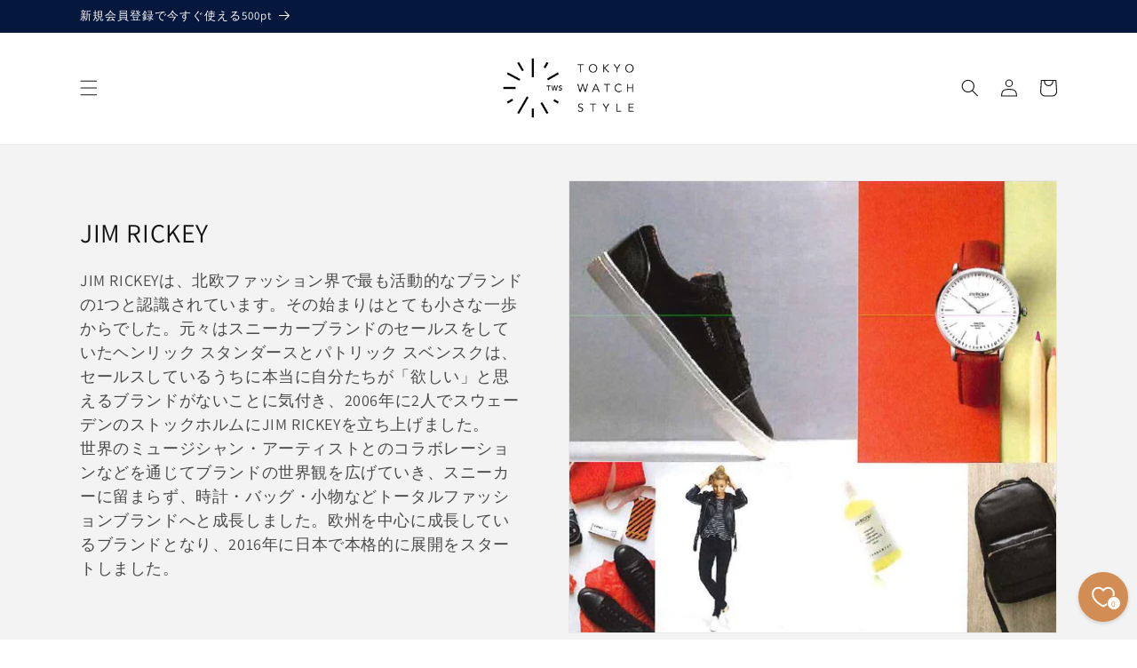

--- FILE ---
content_type: text/javascript
request_url: https://cdn.starapps.studio/apps/vsk/7c8b4c/data.js
body_size: 10538
content:
"use strict";"undefined"==typeof window.starapps_data&&(window.starapps_data={}),"undefined"==typeof window.starapps_data.product_groups&&(window.starapps_data.product_groups=[{"id":4967258,"products_preset_id":941377,"collections_swatch":"first_product_image","group_name":"2025 福袋","option_name":"variation","collections_preset_id":null,"display_position":"top","products_swatch":"first_product_image","mobile_products_preset_id":941377,"mobile_products_swatch":"first_product_image","mobile_collections_preset_id":null,"mobile_collections_swatch":"first_product_image","same_products_preset_for_mobile":true,"same_collections_preset_for_mobile":true,"option_values":[{"id":8918697935168,"option_value":null,"handle":"2025fuku-lucky","published":false,"swatch_src":null,"swatch_value":null},{"id":8918701441344,"option_value":null,"handle":"2025fuku-womens","published":false,"swatch_src":null,"swatch_value":null},{"id":8918702162240,"option_value":null,"handle":"2025fuku-mens","published":false,"swatch_src":null,"swatch_value":null},{"id":8918703046976,"option_value":null,"handle":"2025fuku-pair","published":false,"swatch_src":null,"swatch_value":null},{"id":8918704193856,"option_value":null,"handle":"2025fuku-mecha","published":false,"swatch_src":null,"swatch_value":null},{"id":8918705668416,"option_value":null,"handle":"2025fuku-dream","published":false,"swatch_src":null,"swatch_value":null}]},{"id":4607945,"products_preset_id":941377,"collections_swatch":"first_product_image","group_name":"ARNE JACOBSEN Table Clock Bankers","option_name":"variation","collections_preset_id":941386,"display_position":"top","products_swatch":"first_product_image","mobile_products_preset_id":941377,"mobile_products_swatch":"first_product_image","mobile_collections_preset_id":941386,"mobile_collections_swatch":"first_product_image","same_products_preset_for_mobile":true,"same_collections_preset_for_mobile":true,"option_values":[{"id":9751548461376,"option_value":null,"handle":"aj-43694","published":true,"swatch_src":null,"swatch_value":null},{"id":8368025469248,"option_value":null,"handle":"aj-43675","published":true,"swatch_src":null,"swatch_value":null}]},{"id":5475031,"products_preset_id":941377,"collections_swatch":"first_product_image","group_name":"ARNE JACOBSEN Table Clock CityHall","option_name":"variation","collections_preset_id":941386,"display_position":"top","products_swatch":"first_product_image","mobile_products_preset_id":941377,"mobile_products_swatch":"first_product_image","mobile_collections_preset_id":941386,"mobile_collections_swatch":"first_product_image","same_products_preset_for_mobile":true,"same_collections_preset_for_mobile":true,"option_values":[{"id":8368025403712,"option_value":null,"handle":"aj-43673","published":true,"swatch_src":null,"swatch_value":null},{"id":9751545577792,"option_value":null,"handle":"aj-43693","published":true,"swatch_src":null,"swatch_value":null}]},{"id":5475029,"products_preset_id":941377,"collections_swatch":"first_product_image","group_name":"ARNE JACOBSEN Table Clock Station","option_name":"variation","collections_preset_id":941386,"display_position":"top","products_swatch":"first_product_image","mobile_products_preset_id":941377,"mobile_products_swatch":"first_product_image","mobile_collections_preset_id":941386,"mobile_collections_swatch":"first_product_image","same_products_preset_for_mobile":true,"same_collections_preset_for_mobile":true,"option_values":[{"id":8368025272640,"option_value":null,"handle":"aj-43672","published":true,"swatch_src":null,"swatch_value":null},{"id":9751538237760,"option_value":null,"handle":"aj-43676","published":true,"swatch_src":null,"swatch_value":null},{"id":9751536533824,"option_value":null,"handle":"aj-43674","published":true,"swatch_src":null,"swatch_value":null},{"id":9751539876160,"option_value":null,"handle":"aj-43677","published":true,"swatch_src":null,"swatch_value":null}]},{"id":4608313,"products_preset_id":941377,"collections_swatch":"first_product_image","group_name":"ARNE JACOBSEN Wall Clock Bankers","option_name":"variation","collections_preset_id":941386,"display_position":"top","products_swatch":"first_product_image","mobile_products_preset_id":941377,"mobile_products_swatch":"first_product_image","mobile_collections_preset_id":941386,"mobile_collections_swatch":"first_product_image","same_products_preset_for_mobile":true,"same_collections_preset_for_mobile":true,"option_values":[{"id":8368024518976,"option_value":null,"handle":"aj-43640","published":true,"swatch_src":null,"swatch_value":null},{"id":8368024191296,"option_value":null,"handle":"aj-43630","published":true,"swatch_src":null,"swatch_value":null}]},{"id":5475032,"products_preset_id":941377,"collections_swatch":"first_product_image","group_name":"ARNE JACOBSEN Wall Clock Bankers BLACK","option_name":"variation","collections_preset_id":941386,"display_position":"top","products_swatch":"first_product_image","mobile_products_preset_id":941377,"mobile_products_swatch":"first_product_image","mobile_collections_preset_id":941386,"mobile_collections_swatch":"first_product_image","same_products_preset_for_mobile":true,"same_collections_preset_for_mobile":true,"option_values":[{"id":8368024879424,"option_value":null,"handle":"aj-43646","published":true,"swatch_src":null,"swatch_value":null},{"id":9751534043456,"option_value":null,"handle":"aj-43636","published":true,"swatch_src":null,"swatch_value":null}]},{"id":4608312,"products_preset_id":941377,"collections_swatch":"first_product_image","group_name":"ARNE JACOBSEN Wall Clock Station","option_name":"variation","collections_preset_id":941386,"display_position":"top","products_swatch":"first_product_image","mobile_products_preset_id":941377,"mobile_products_swatch":"first_product_image","mobile_collections_preset_id":941386,"mobile_collections_swatch":"first_product_image","same_products_preset_for_mobile":true,"same_collections_preset_for_mobile":true,"option_values":[{"id":8368024781120,"option_value":null,"handle":"aj-43643","published":true,"swatch_src":null,"swatch_value":null},{"id":8368024453440,"option_value":null,"handle":"aj-43633","published":true,"swatch_src":null,"swatch_value":null}]},{"id":4566209,"products_preset_id":941377,"collections_swatch":"first_product_image","group_name":"BENRUS combat TYPE1","option_name":"variation","collections_preset_id":941386,"display_position":"top","products_swatch":"first_product_image","mobile_products_preset_id":941377,"mobile_products_swatch":"first_product_image","mobile_collections_preset_id":941386,"mobile_collections_swatch":"first_product_image","same_products_preset_for_mobile":true,"same_collections_preset_for_mobile":true,"option_values":[{"id":8783578136896,"option_value":null,"handle":"type1-bk-combat-bk","published":true,"swatch_src":null,"swatch_value":null},{"id":8783592161600,"option_value":null,"handle":"type1-bk-combat-kh","published":true,"swatch_src":null,"swatch_value":null},{"id":8783614443840,"option_value":null,"handle":"type1-sv-combat-bk","published":true,"swatch_src":null,"swatch_value":null},{"id":8783620866368,"option_value":null,"handle":"type1-sv-combat-kh","published":true,"swatch_src":null,"swatch_value":null}]},{"id":4566210,"products_preset_id":941377,"collections_swatch":"first_product_image","group_name":"BENRUS combat TYPE2","option_name":"variation","collections_preset_id":941386,"display_position":"top","products_swatch":"first_product_image","mobile_products_preset_id":941377,"mobile_products_swatch":"first_product_image","mobile_collections_preset_id":941386,"mobile_collections_swatch":"first_product_image","same_products_preset_for_mobile":true,"same_collections_preset_for_mobile":true,"option_values":[{"id":8783627419968,"option_value":null,"handle":"type2-bk-combat-bk","published":true,"swatch_src":null,"swatch_value":null},{"id":8783632728384,"option_value":null,"handle":"type2-bk-combat-kh","published":true,"swatch_src":null,"swatch_value":null},{"id":8783636463936,"option_value":null,"handle":"type2-sv-combat-bk","published":true,"swatch_src":null,"swatch_value":null},{"id":8783639576896,"option_value":null,"handle":"type2-sv-combat-kh","published":true,"swatch_src":null,"swatch_value":null}]},{"id":4557270,"products_preset_id":941377,"collections_swatch":"first_product_image","group_name":"BENRUS DTU-2A","option_name":"variation","collections_preset_id":941386,"display_position":"top","products_swatch":"first_product_image","mobile_products_preset_id":941377,"mobile_products_swatch":"first_product_image","mobile_collections_preset_id":941386,"mobile_collections_swatch":"first_product_image","same_products_preset_for_mobile":true,"same_collections_preset_for_mobile":true,"option_values":[{"id":8943727935808,"option_value":null,"handle":"dtu-2a-p-svkh","published":true,"swatch_src":null,"swatch_value":null},{"id":8943742812480,"option_value":null,"handle":"dtu-2a-p-svbk","published":true,"swatch_src":null,"swatch_value":null},{"id":8943746842944,"option_value":null,"handle":"dtu-2a-p-bkkh","published":true,"swatch_src":null,"swatch_value":null},{"id":8943750414656,"option_value":null,"handle":"dtu-2a-p-bkbk","published":true,"swatch_src":null,"swatch_value":null}]},{"id":4566214,"products_preset_id":941377,"collections_swatch":"first_product_image","group_name":"BENRUS type1","option_name":"variation","collections_preset_id":941386,"display_position":"top","products_swatch":"first_product_image","mobile_products_preset_id":941377,"mobile_products_swatch":"first_product_image","mobile_collections_preset_id":941386,"mobile_collections_swatch":"first_product_image","same_products_preset_for_mobile":true,"same_collections_preset_for_mobile":true,"option_values":[{"id":8279208657216,"option_value":null,"handle":"type-i-silver","published":true,"swatch_src":null,"swatch_value":null},{"id":8279212294464,"option_value":null,"handle":"type-i-black","published":true,"swatch_src":null,"swatch_value":null}]},{"id":4566216,"products_preset_id":941377,"collections_swatch":"first_product_image","group_name":"BENRUS type2","option_name":"variation","collections_preset_id":941386,"display_position":"top","products_swatch":"first_product_image","mobile_products_preset_id":941377,"mobile_products_swatch":"first_product_image","mobile_collections_preset_id":941386,"mobile_collections_swatch":"first_product_image","same_products_preset_for_mobile":true,"same_collections_preset_for_mobile":true,"option_values":[{"id":8279215898944,"option_value":null,"handle":"type-ii-silver","published":true,"swatch_src":null,"swatch_value":null},{"id":8279220355392,"option_value":null,"handle":"type-ii-black","published":true,"swatch_src":null,"swatch_value":null}]},{"id":4889709,"products_preset_id":941377,"collections_swatch":"first_product_image","group_name":"BENRUS TYPE-3","option_name":"variation","collections_preset_id":941386,"display_position":"top","products_swatch":"first_product_image","mobile_products_preset_id":941377,"mobile_products_swatch":"first_product_image","mobile_collections_preset_id":941386,"mobile_collections_swatch":"first_product_image","same_products_preset_for_mobile":true,"same_collections_preset_for_mobile":true,"option_values":[{"id":9620579713344,"option_value":null,"handle":"type3-olive-ivory","published":true,"swatch_src":null,"swatch_value":null},{"id":9620580401472,"option_value":null,"handle":"type3-bk-ivory","published":true,"swatch_src":null,"swatch_value":null},{"id":9620580794688,"option_value":null,"handle":"type3-bk","published":true,"swatch_src":null,"swatch_value":null},{"id":9620581056832,"option_value":null,"handle":"type3-olive","published":true,"swatch_src":null,"swatch_value":null},{"id":9620581417280,"option_value":null,"handle":"type3-sage-white","published":true,"swatch_src":null,"swatch_value":null}]},{"id":4550010,"products_preset_id":941377,"collections_swatch":"first_product_image","group_name":"BERING 15729","option_name":"variation","collections_preset_id":941386,"display_position":"top","products_swatch":"first_product_image","mobile_products_preset_id":941377,"mobile_products_swatch":"first_product_image","mobile_collections_preset_id":941386,"mobile_collections_swatch":"first_product_image","same_products_preset_for_mobile":true,"same_collections_preset_for_mobile":true,"option_values":[{"id":9488208888128,"option_value":null,"handle":"15729-960-3h","published":true,"swatch_src":null,"swatch_value":null},{"id":9488205775168,"option_value":null,"handle":"15729-604-3h","published":true,"swatch_src":null,"swatch_value":null},{"id":9488201613632,"option_value":null,"handle":"15729-530-3h","published":true,"swatch_src":null,"swatch_value":null}]},{"id":4566227,"products_preset_id":941377,"collections_swatch":"first_product_image","group_name":"BERING Arctic Circle 19441","option_name":"variation","collections_preset_id":941386,"display_position":"top","products_swatch":"first_product_image","mobile_products_preset_id":941377,"mobile_products_swatch":"first_product_image","mobile_collections_preset_id":941386,"mobile_collections_swatch":"first_product_image","same_products_preset_for_mobile":true,"same_collections_preset_for_mobile":true,"option_values":[{"id":9477717819712,"option_value":null,"handle":"19441-701","published":true,"swatch_src":null,"swatch_value":null},{"id":9477739708736,"option_value":null,"handle":"19441-707","published":true,"swatch_src":null,"swatch_value":null},{"id":9477750161728,"option_value":null,"handle":"19441-777","published":true,"swatch_src":null,"swatch_value":null},{"id":9477757698368,"option_value":null,"handle":"19441-708","published":true,"swatch_src":null,"swatch_value":null},{"id":9567771853120,"option_value":null,"handle":"pair-bering10","published":true,"swatch_src":null,"swatch_value":null}]},{"id":4689979,"products_preset_id":941377,"collections_swatch":"first_product_image","group_name":"BERING Arctic Sailing - Mini 18936","option_name":"","collections_preset_id":941386,"display_position":"top","products_swatch":"first_product_image","mobile_products_preset_id":941377,"mobile_products_swatch":"first_product_image","mobile_collections_preset_id":941386,"mobile_collections_swatch":"first_product_image","same_products_preset_for_mobile":true,"same_collections_preset_for_mobile":true,"option_values":[{"id":9564252209472,"option_value":null,"handle":"18936-769","published":true,"swatch_src":null,"swatch_value":null},{"id":9564278325568,"option_value":null,"handle":"18936-707","published":true,"swatch_src":null,"swatch_value":null},{"id":9564289958208,"option_value":null,"handle":"18936-704","published":true,"swatch_src":null,"swatch_value":null}]},{"id":4745352,"products_preset_id":941377,"collections_swatch":"first_product_image","group_name":"BERING Classic Petit Collection 14520","option_name":"variation","collections_preset_id":941386,"display_position":"top","products_swatch":"first_product_image","mobile_products_preset_id":941377,"mobile_products_swatch":"first_product_image","mobile_collections_preset_id":941386,"mobile_collections_swatch":"first_product_image","same_products_preset_for_mobile":true,"same_collections_preset_for_mobile":true,"option_values":[{"id":9606948946240,"option_value":null,"handle":"14520-366-j","published":true,"swatch_src":null,"swatch_value":null},{"id":9606946128192,"option_value":null,"handle":"14520-265-j","published":true,"swatch_src":null,"swatch_value":null},{"id":9606936985920,"option_value":null,"handle":"14520-004-j","published":true,"swatch_src":null,"swatch_value":null}]},{"id":4889705,"products_preset_id":941377,"collections_swatch":"first_product_image","group_name":"BERING Classic Scandinavian Blue 11935/11927","option_name":"variation","collections_preset_id":941386,"display_position":"top","products_swatch":"first_product_image","mobile_products_preset_id":941377,"mobile_products_swatch":"first_product_image","mobile_collections_preset_id":941386,"mobile_collections_swatch":"first_product_image","same_products_preset_for_mobile":true,"same_collections_preset_for_mobile":true,"option_values":[{"id":9630529487168,"option_value":null,"handle":"11935-003","published":true,"swatch_src":null,"swatch_value":null},{"id":9630538367296,"option_value":null,"handle":"11935-004","published":true,"swatch_src":null,"swatch_value":null},{"id":9630539317568,"option_value":null,"handle":"11927-003","published":true,"swatch_src":null,"swatch_value":null},{"id":9630541152576,"option_value":null,"handle":"11927-004","published":true,"swatch_src":null,"swatch_value":null}]},{"id":4566224,"products_preset_id":941377,"collections_swatch":"first_product_image","group_name":"BERING COLOURFUL Summer","option_name":"variation","collections_preset_id":941386,"display_position":"top","products_swatch":"first_product_image","mobile_products_preset_id":941377,"mobile_products_swatch":"first_product_image","mobile_collections_preset_id":941386,"mobile_collections_swatch":"first_product_image","same_products_preset_for_mobile":true,"same_collections_preset_for_mobile":true,"option_values":[{"id":9492139114816,"option_value":null,"handle":"10129-503","published":true,"swatch_src":null,"swatch_value":null},{"id":9492141736256,"option_value":null,"handle":"10129-600","published":true,"swatch_src":null,"swatch_value":null},{"id":9492148683072,"option_value":null,"handle":"10129-708","published":true,"swatch_src":null,"swatch_value":null},{"id":9492151697728,"option_value":null,"handle":"10129-808","published":true,"swatch_src":null,"swatch_value":null},{"id":9492153205056,"option_value":null,"handle":"10129-909","published":true,"swatch_src":null,"swatch_value":null}]},{"id":4689978,"products_preset_id":941377,"collections_swatch":"first_product_image","group_name":"BERING Ladies Classic Collection 18226","option_name":"","collections_preset_id":941386,"display_position":"top","products_swatch":"first_product_image","mobile_products_preset_id":941377,"mobile_products_swatch":"first_product_image","mobile_collections_preset_id":941386,"mobile_collections_swatch":"first_product_image","same_products_preset_for_mobile":true,"same_collections_preset_for_mobile":true,"option_values":[{"id":8368150610240,"option_value":null,"handle":"18226-004","published":true,"swatch_src":null,"swatch_value":null},{"id":8368150675776,"option_value":null,"handle":"18226-369","published":true,"swatch_src":null,"swatch_value":null},{"id":9478329073984,"option_value":null,"handle":"18226-334","published":true,"swatch_src":null,"swatch_value":null}]},{"id":4690062,"products_preset_id":941377,"collections_swatch":"first_product_image","group_name":"BERING Ladies Link Ceramic 11429","option_name":"","collections_preset_id":941386,"display_position":"top","products_swatch":"first_product_image","mobile_products_preset_id":941377,"mobile_products_swatch":"first_product_image","mobile_collections_preset_id":941386,"mobile_collections_swatch":"first_product_image","same_products_preset_for_mobile":true,"same_collections_preset_for_mobile":true,"option_values":[{"id":9501427564864,"option_value":null,"handle":"11429-754","published":false,"swatch_src":null,"swatch_value":null},{"id":9501428023616,"option_value":null,"handle":"11429-742","published":false,"swatch_src":null,"swatch_value":null}]},{"id":4608360,"products_preset_id":941377,"collections_swatch":"first_product_image","group_name":"BERING Ladies Ultra Slim","option_name":"variation","collections_preset_id":941386,"display_position":"top","products_swatch":"first_product_image","mobile_products_preset_id":941377,"mobile_products_swatch":"first_product_image","mobile_collections_preset_id":941386,"mobile_collections_swatch":"first_product_image","same_products_preset_for_mobile":true,"same_collections_preset_for_mobile":true,"option_values":[{"id":9488215867712,"option_value":null,"handle":"17031-369","published":true,"swatch_src":null,"swatch_value":null},{"id":9488212918592,"option_value":null,"handle":"17031-334","published":true,"swatch_src":null,"swatch_value":null},{"id":9488210952512,"option_value":null,"handle":"17031-000","published":true,"swatch_src":null,"swatch_value":null}]},{"id":4689981,"products_preset_id":941377,"collections_swatch":"first_product_image","group_name":"BERING Mens Arctic Sailing 18940","option_name":"","collections_preset_id":941386,"display_position":"top","products_swatch":"first_product_image","mobile_products_preset_id":941377,"mobile_products_swatch":"first_product_image","mobile_collections_preset_id":941386,"mobile_collections_swatch":"first_product_image","same_products_preset_for_mobile":true,"same_collections_preset_for_mobile":true,"option_values":[{"id":9587981910336,"option_value":null,"handle":"18940-707","published":true,"swatch_src":null,"swatch_value":null},{"id":9587987546432,"option_value":null,"handle":"18940-708","published":true,"swatch_src":null,"swatch_value":null},{"id":9588004651328,"option_value":null,"handle":"18940-777","published":true,"swatch_src":null,"swatch_value":null},{"id":9588018577728,"option_value":null,"handle":"18940-797","published":true,"swatch_src":null,"swatch_value":null}]},{"id":4566453,"products_preset_id":941377,"collections_swatch":"first_product_image","group_name":"BERING Northern Lights","option_name":"variation","collections_preset_id":941386,"display_position":"top","products_swatch":"first_product_image","mobile_products_preset_id":941377,"mobile_products_swatch":"first_product_image","mobile_collections_preset_id":941386,"mobile_collections_swatch":"first_product_image","same_products_preset_for_mobile":true,"same_collections_preset_for_mobile":true,"option_values":[{"id":9523467813184,"option_value":null,"handle":"13436-007-j","published":true,"swatch_src":null,"swatch_value":null},{"id":9523478528320,"option_value":null,"handle":"13426-007-j","published":true,"swatch_src":null,"swatch_value":null},{"id":9568042942784,"option_value":null,"handle":"pair-bering14","published":true,"swatch_src":null,"swatch_value":null}]},{"id":4608366,"products_preset_id":941377,"collections_swatch":"first_product_image","group_name":"BERING OCEAN\u0026FOREST","option_name":"variation","collections_preset_id":941386,"display_position":"top","products_swatch":"first_product_image","mobile_products_preset_id":941377,"mobile_products_swatch":"first_product_image","mobile_collections_preset_id":941386,"mobile_collections_swatch":"first_product_image","same_products_preset_for_mobile":true,"same_collections_preset_for_mobile":true,"option_values":[{"id":9487262482752,"option_value":null,"handle":"14236-500-j-ocean","published":true,"swatch_src":null,"swatch_value":null},{"id":9487245902144,"option_value":null,"handle":"14236-000-j-forst","published":true,"swatch_src":null,"swatch_value":null}]},{"id":4608356,"products_preset_id":941377,"collections_swatch":"first_product_image","group_name":"BERING Ocean Pebble Collection","option_name":"variation","collections_preset_id":null,"display_position":"top","products_swatch":"first_product_image","mobile_products_preset_id":941377,"mobile_products_swatch":"first_product_image","mobile_collections_preset_id":null,"mobile_collections_swatch":"first_product_image","same_products_preset_for_mobile":true,"same_collections_preset_for_mobile":true,"option_values":[{"id":9488218652992,"option_value":null,"handle":"18040-308","published":true,"swatch_src":null,"swatch_value":null},{"id":9488794812736,"option_value":null,"handle":"18040-397","published":true,"swatch_src":null,"swatch_value":null},{"id":9488217342272,"option_value":null,"handle":"18034-007","published":true,"swatch_src":null,"swatch_value":null}]},{"id":4689976,"products_preset_id":941377,"collections_swatch":"first_product_image","group_name":"BERING Ocean Pebble Collection 18040","option_name":"","collections_preset_id":941386,"display_position":"top","products_swatch":"first_product_image","mobile_products_preset_id":941377,"mobile_products_swatch":"first_product_image","mobile_collections_preset_id":941386,"mobile_collections_swatch":"first_product_image","same_products_preset_for_mobile":true,"same_collections_preset_for_mobile":true,"option_values":[{"id":9488218652992,"option_value":null,"handle":"18040-308","published":true,"swatch_src":null,"swatch_value":null},{"id":9488794812736,"option_value":null,"handle":"18040-397","published":true,"swatch_src":null,"swatch_value":null}]},{"id":4608370,"products_preset_id":941377,"collections_swatch":"first_product_image","group_name":"BERING SCANDINAVIAN SOLAR","option_name":"variation","collections_preset_id":941386,"display_position":"top","products_swatch":"first_product_image","mobile_products_preset_id":941377,"mobile_products_swatch":"first_product_image","mobile_collections_preset_id":941386,"mobile_collections_swatch":"first_product_image","same_products_preset_for_mobile":true,"same_collections_preset_for_mobile":true,"option_values":[{"id":9553145200960,"option_value":null,"handle":"14639-369","published":true,"swatch_src":null,"swatch_value":null},{"id":9554539708736,"option_value":null,"handle":"pair-bering12","published":true,"swatch_src":null,"swatch_value":null},{"id":8368150446400,"option_value":null,"handle":"14639-166","published":true,"swatch_src":null,"swatch_value":null}]},{"id":4689977,"products_preset_id":941377,"collections_swatch":"first_product_image","group_name":"BERING SCANDINAVIAN SOLAR 14627","option_name":"","collections_preset_id":941386,"display_position":"top","products_swatch":"first_product_image","mobile_products_preset_id":941377,"mobile_products_swatch":"first_product_image","mobile_collections_preset_id":941386,"mobile_collections_swatch":"first_product_image","same_products_preset_for_mobile":true,"same_collections_preset_for_mobile":true,"option_values":[{"id":8368150413632,"option_value":null,"handle":"14627-369","published":true,"swatch_src":null,"swatch_value":null},{"id":8368150380864,"option_value":null,"handle":"14627-166","published":true,"swatch_src":null,"swatch_value":null},{"id":9553114005824,"option_value":null,"handle":"14627-002","published":true,"swatch_src":null,"swatch_value":null}]},{"id":4608353,"products_preset_id":941377,"collections_swatch":"first_product_image","group_name":"BERING TIME TO CARE","option_name":"variation","collections_preset_id":941386,"display_position":"top","products_swatch":"first_product_image","mobile_products_preset_id":941377,"mobile_products_swatch":"first_product_image","mobile_collections_preset_id":941386,"mobile_collections_swatch":"first_product_image","same_products_preset_for_mobile":true,"same_collections_preset_for_mobile":true,"option_values":[{"id":9477538644288,"option_value":null,"handle":"19441-charity","published":true,"swatch_src":null,"swatch_value":null},{"id":9554586370368,"option_value":null,"handle":"pair-bering13","published":true,"swatch_src":null,"swatch_value":null},{"id":9477657690432,"option_value":null,"handle":"19435","published":true,"swatch_src":null,"swatch_value":null}]},{"id":4689980,"products_preset_id":941377,"collections_swatch":"first_product_image","group_name":"BERING Ultra Slim Collection 18440","option_name":"","collections_preset_id":941386,"display_position":"top","products_swatch":"first_product_image","mobile_products_preset_id":941377,"mobile_products_swatch":"first_product_image","mobile_collections_preset_id":941386,"mobile_collections_swatch":"first_product_image","same_products_preset_for_mobile":true,"same_collections_preset_for_mobile":true,"option_values":[{"id":9565984096576,"option_value":null,"handle":"18440-397","published":true,"swatch_src":null,"swatch_value":null},{"id":9565986816320,"option_value":null,"handle":"18440-227","published":true,"swatch_src":null,"swatch_value":null},{"id":9565988913472,"option_value":null,"handle":"18440-4","published":true,"swatch_src":null,"swatch_value":null}]},{"id":4607925,"products_preset_id":941377,"collections_swatch":"first_product_image","group_name":"BOCCIA Basic Collection  3291","option_name":"variation","collections_preset_id":941386,"display_position":"top","products_swatch":"first_product_image","mobile_products_preset_id":941377,"mobile_products_swatch":"first_product_image","mobile_collections_preset_id":941386,"mobile_collections_swatch":"first_product_image","same_products_preset_for_mobile":true,"same_collections_preset_for_mobile":true,"option_values":[{"id":8308476150080,"option_value":null,"handle":"bo-3291-01","published":true,"swatch_src":null,"swatch_value":null},{"id":8308476182848,"option_value":null,"handle":"bo-3291-03","published":true,"swatch_src":null,"swatch_value":null},{"id":9570302263616,"option_value":null,"handle":"pair-boccia03","published":true,"swatch_src":null,"swatch_value":null},{"id":9570345877824,"option_value":null,"handle":"pair-boccia04","published":true,"swatch_src":null,"swatch_value":null}]},{"id":4607924,"products_preset_id":941377,"collections_swatch":"first_product_image","group_name":"BOCCIA Basic Collection 510","option_name":"variation","collections_preset_id":941386,"display_position":"top","products_swatch":"first_product_image","mobile_products_preset_id":941377,"mobile_products_swatch":"first_product_image","mobile_collections_preset_id":941386,"mobile_collections_swatch":"first_product_image","same_products_preset_for_mobile":true,"same_collections_preset_for_mobile":true,"option_values":[{"id":8308478214464,"option_value":null,"handle":"bo-510-93","published":true,"swatch_src":null,"swatch_value":null},{"id":8308478280000,"option_value":null,"handle":"bo-510-95","published":true,"swatch_src":null,"swatch_value":null},{"id":9570302263616,"option_value":null,"handle":"pair-boccia03","published":true,"swatch_src":null,"swatch_value":null},{"id":9570345877824,"option_value":null,"handle":"pair-boccia04","published":true,"swatch_src":null,"swatch_value":null}]},{"id":4607899,"products_preset_id":941377,"collections_swatch":"first_product_image","group_name":"BOCCIA Classic Collection 3633","option_name":"variation","collections_preset_id":941386,"display_position":"top","products_swatch":"first_product_image","mobile_products_preset_id":941377,"mobile_products_swatch":"first_product_image","mobile_collections_preset_id":941386,"mobile_collections_swatch":"first_product_image","same_products_preset_for_mobile":true,"same_collections_preset_for_mobile":true,"option_values":[{"id":8308476805440,"option_value":null,"handle":"bo-3633-01","published":true,"swatch_src":null,"swatch_value":null},{"id":8308476870976,"option_value":null,"handle":"bo-3633-02","published":true,"swatch_src":null,"swatch_value":null}]},{"id":4607916,"products_preset_id":941377,"collections_swatch":"first_product_image","group_name":"BOCCIA Classic Collection 3643","option_name":"variation","collections_preset_id":941386,"display_position":"top","products_swatch":"first_product_image","mobile_products_preset_id":941377,"mobile_products_swatch":"first_product_image","mobile_collections_preset_id":941386,"mobile_collections_swatch":"first_product_image","same_products_preset_for_mobile":true,"same_collections_preset_for_mobile":true,"option_values":[{"id":8308477133120,"option_value":null,"handle":"bo-3643-02","published":true,"swatch_src":null,"swatch_value":null},{"id":8308477198656,"option_value":null,"handle":"bo-3643-04","published":true,"swatch_src":null,"swatch_value":null}]},{"id":4607918,"products_preset_id":941377,"collections_swatch":"first_product_image","group_name":"BOCCIA Classic Collection 3649","option_name":"variation","collections_preset_id":941386,"display_position":"top","products_swatch":"first_product_image","mobile_products_preset_id":941377,"mobile_products_swatch":"first_product_image","mobile_collections_preset_id":941386,"mobile_collections_swatch":"first_product_image","same_products_preset_for_mobile":true,"same_collections_preset_for_mobile":true,"option_values":[{"id":8308477264192,"option_value":null,"handle":"bo-3649-01","published":true,"swatch_src":null,"swatch_value":null},{"id":8308477329728,"option_value":null,"handle":"bo-3649-02","published":true,"swatch_src":null,"swatch_value":null},{"id":8308477362496,"option_value":null,"handle":"bo-3649-03","published":true,"swatch_src":null,"swatch_value":null}]},{"id":4607894,"products_preset_id":941377,"collections_swatch":"first_product_image","group_name":"BOCCIA Classic Collection 3653","option_name":"variation","collections_preset_id":941386,"display_position":"top","products_swatch":"first_product_image","mobile_products_preset_id":941377,"mobile_products_swatch":"first_product_image","mobile_collections_preset_id":941386,"mobile_collections_swatch":"first_product_image","same_products_preset_for_mobile":true,"same_collections_preset_for_mobile":true,"option_values":[{"id":8308477559104,"option_value":null,"handle":"bo-3653-01","published":true,"swatch_src":null,"swatch_value":null},{"id":8308477657408,"option_value":null,"handle":"bo-3653-02","published":true,"swatch_src":null,"swatch_value":null},{"id":8308477722944,"option_value":null,"handle":"bo-3653-03","published":true,"swatch_src":null,"swatch_value":null},{"id":8308477788480,"option_value":null,"handle":"bo-3653-04","published":true,"swatch_src":null,"swatch_value":null},{"id":9570362786112,"option_value":null,"handle":"pair-boccia05","published":true,"swatch_src":null,"swatch_value":null}]},{"id":4607928,"products_preset_id":941377,"collections_swatch":"first_product_image","group_name":"BOCCIA Ladies Collection  3266","option_name":"variation","collections_preset_id":941386,"display_position":"top","products_swatch":"first_product_image","mobile_products_preset_id":941377,"mobile_products_swatch":"first_product_image","mobile_collections_preset_id":941386,"mobile_collections_swatch":"first_product_image","same_products_preset_for_mobile":true,"same_collections_preset_for_mobile":true,"option_values":[{"id":8308475953472,"option_value":null,"handle":"bo-3266-03","published":true,"swatch_src":null,"swatch_value":null},{"id":8308476084544,"option_value":null,"handle":"bo-3266-04","published":true,"swatch_src":null,"swatch_value":null},{"id":9570362786112,"option_value":null,"handle":"pair-boccia05","published":true,"swatch_src":null,"swatch_value":null}]},{"id":4607929,"products_preset_id":941377,"collections_swatch":"first_product_image","group_name":"BOCCIA Ladies Collection  3315","option_name":"variation","collections_preset_id":941386,"display_position":"top","products_swatch":"first_product_image","mobile_products_preset_id":941377,"mobile_products_swatch":"first_product_image","mobile_collections_preset_id":941386,"mobile_collections_swatch":"first_product_image","same_products_preset_for_mobile":true,"same_collections_preset_for_mobile":true,"option_values":[{"id":8308476412224,"option_value":null,"handle":"bo-3315-01","published":true,"swatch_src":null,"swatch_value":null},{"id":8308476477760,"option_value":null,"handle":"bo-3315-02","published":true,"swatch_src":null,"swatch_value":null}]},{"id":4607936,"products_preset_id":941377,"collections_swatch":"first_product_image","group_name":"BOCCIA Slim Collection 3296","option_name":"variation","collections_preset_id":941386,"display_position":"top","products_swatch":"first_product_image","mobile_products_preset_id":941377,"mobile_products_swatch":"first_product_image","mobile_collections_preset_id":941386,"mobile_collections_swatch":"first_product_image","same_products_preset_for_mobile":true,"same_collections_preset_for_mobile":true,"option_values":[{"id":8308476248384,"option_value":null,"handle":"bo-3296-01","published":true,"swatch_src":null,"swatch_value":null},{"id":9015825531200,"option_value":null,"handle":"pair-boccia01","published":true,"swatch_src":null,"swatch_value":null}]},{"id":4607934,"products_preset_id":941377,"collections_swatch":"first_product_image","group_name":"BOCCIA　Slim Collection 3533","option_name":"variation","collections_preset_id":941386,"display_position":"top","products_swatch":"first_product_image","mobile_products_preset_id":941377,"mobile_products_swatch":"first_product_image","mobile_collections_preset_id":941386,"mobile_collections_swatch":"first_product_image","same_products_preset_for_mobile":true,"same_collections_preset_for_mobile":true,"option_values":[{"id":8308476641600,"option_value":null,"handle":"bo-3533-01","published":true,"swatch_src":null,"swatch_value":null},{"id":8308476707136,"option_value":null,"handle":"bo-3533-03","published":true,"swatch_src":null,"swatch_value":null},{"id":9015825531200,"option_value":null,"handle":"pair-boccia01","published":true,"swatch_src":null,"swatch_value":null}]},{"id":4607923,"products_preset_id":941377,"collections_swatch":"first_product_image","group_name":"BOCCIA Slim Collection 3637","option_name":"variation","collections_preset_id":941386,"display_position":"top","products_swatch":"first_product_image","mobile_products_preset_id":941377,"mobile_products_swatch":"first_product_image","mobile_collections_preset_id":941386,"mobile_collections_swatch":"first_product_image","same_products_preset_for_mobile":true,"same_collections_preset_for_mobile":true,"option_values":[{"id":8308476936512,"option_value":null,"handle":"bo-3637-01","published":true,"swatch_src":null,"swatch_value":null},{"id":8308477034816,"option_value":null,"handle":"bo-3637-02","published":true,"swatch_src":null,"swatch_value":null}]},{"id":4607922,"products_preset_id":941377,"collections_swatch":"first_product_image","group_name":"BOCCIA Slim Collection 3657","option_name":"variation","collections_preset_id":941386,"display_position":"top","products_swatch":"first_product_image","mobile_products_preset_id":941377,"mobile_products_swatch":"first_product_image","mobile_collections_preset_id":941386,"mobile_collections_swatch":"first_product_image","same_products_preset_for_mobile":true,"same_collections_preset_for_mobile":true,"option_values":[{"id":8308477886784,"option_value":null,"handle":"bo-3657-01","published":true,"swatch_src":null,"swatch_value":null},{"id":8308477985088,"option_value":null,"handle":"bo-3657-02","published":true,"swatch_src":null,"swatch_value":null},{"id":8308478116160,"option_value":null,"handle":"bo-3657-03","published":true,"swatch_src":null,"swatch_value":null},{"id":8308478148928,"option_value":null,"handle":"bo-3657-04","published":true,"swatch_src":null,"swatch_value":null}]},{"id":4607930,"products_preset_id":941377,"collections_swatch":"first_product_image","group_name":"BOCCIA Sports Collection 3650","option_name":"variation","collections_preset_id":941386,"display_position":"top","products_swatch":"first_product_image","mobile_products_preset_id":941377,"mobile_products_swatch":"first_product_image","mobile_collections_preset_id":941386,"mobile_collections_swatch":"first_product_image","same_products_preset_for_mobile":true,"same_collections_preset_for_mobile":true,"option_values":[{"id":8308477428032,"option_value":null,"handle":"bo-3650-01","published":true,"swatch_src":null,"swatch_value":null},{"id":8308477460800,"option_value":null,"handle":"bo-3650-02","published":true,"swatch_src":null,"swatch_value":null}]},{"id":4621853,"products_preset_id":941377,"collections_swatch":"first_product_image","group_name":"BOOK CLOCK CH-074","option_name":"variation","collections_preset_id":941386,"display_position":"top","products_swatch":"first_product_image","mobile_products_preset_id":941377,"mobile_products_swatch":"first_product_image","mobile_collections_preset_id":941386,"mobile_collections_swatch":"first_product_image","same_products_preset_for_mobile":true,"same_collections_preset_for_mobile":true,"option_values":[{"id":9569114652992,"option_value":null,"handle":"ch-074oa","published":true,"swatch_src":null,"swatch_value":null},{"id":9569115373888,"option_value":null,"handle":"ch-074wn","published":true,"swatch_src":null,"swatch_value":null}]},{"id":4608165,"products_preset_id":941377,"collections_swatch":"first_product_image","group_name":"BRAUN Analog Alarm Clock","option_name":"variation","collections_preset_id":941386,"display_position":"top","products_swatch":"first_product_image","mobile_products_preset_id":941377,"mobile_products_swatch":"first_product_image","mobile_collections_preset_id":941386,"mobile_collections_swatch":"first_product_image","same_products_preset_for_mobile":true,"same_collections_preset_for_mobile":true,"option_values":[{"id":8370218533184,"option_value":null,"handle":"bc22b","published":true,"swatch_src":null,"swatch_value":null},{"id":8370218631488,"option_value":null,"handle":"bc22g","published":true,"swatch_src":null,"swatch_value":null},{"id":8370218729792,"option_value":null,"handle":"bc22w","published":true,"swatch_src":null,"swatch_value":null}]},{"id":4608179,"products_preset_id":941377,"collections_swatch":"first_product_image","group_name":"BRAUN Analog Alarm Clock BC02","option_name":"variation","collections_preset_id":941386,"display_position":"top","products_swatch":"first_product_image","mobile_products_preset_id":941377,"mobile_products_swatch":"first_product_image","mobile_collections_preset_id":941386,"mobile_collections_swatch":"first_product_image","same_products_preset_for_mobile":true,"same_collections_preset_for_mobile":true,"option_values":[{"id":8370216829248,"option_value":null,"handle":"bc02bl","published":true,"swatch_src":null,"swatch_value":null},{"id":8370216894784,"option_value":null,"handle":"bc02r","published":true,"swatch_src":null,"swatch_value":null},{"id":8370216960320,"option_value":null,"handle":"bc02xb","published":true,"swatch_src":null,"swatch_value":null},{"id":8370217189696,"option_value":null,"handle":"bc02xw","published":true,"swatch_src":null,"swatch_value":null},{"id":8370217025856,"option_value":null,"handle":"bc02xg","published":true,"swatch_src":null,"swatch_value":null}]},{"id":4608303,"products_preset_id":941377,"collections_swatch":"first_product_image","group_name":"BRAUN Analog Alarm Clock BC03","option_name":"variation","collections_preset_id":941386,"display_position":"top","products_swatch":"first_product_image","mobile_products_preset_id":941377,"mobile_products_swatch":"first_product_image","mobile_collections_preset_id":941386,"mobile_collections_swatch":"first_product_image","same_products_preset_for_mobile":true,"same_collections_preset_for_mobile":true,"option_values":[{"id":8370217320768,"option_value":null,"handle":"bc03w","published":true,"swatch_src":null,"swatch_value":null},{"id":8370217288000,"option_value":null,"handle":"bc03b","published":true,"swatch_src":null,"swatch_value":null}]},{"id":4608307,"products_preset_id":941377,"collections_swatch":"first_product_image","group_name":"BRAUN Analog Wall Clock","option_name":"variation","collections_preset_id":941386,"display_position":"top","products_swatch":"first_product_image","mobile_products_preset_id":941377,"mobile_products_swatch":"first_product_image","mobile_collections_preset_id":941386,"mobile_collections_swatch":"first_product_image","same_products_preset_for_mobile":true,"same_collections_preset_for_mobile":true,"option_values":[{"id":8370217484608,"option_value":null,"handle":"bc06w","published":true,"swatch_src":null,"swatch_value":null},{"id":8370217419072,"option_value":null,"handle":"bc06b","published":true,"swatch_src":null,"swatch_value":null}]},{"id":4608297,"products_preset_id":941377,"collections_swatch":"first_product_image","group_name":"BRAUN Classic Analog Alarm Clock BC01","option_name":"variation","collections_preset_id":941386,"display_position":"top","products_swatch":"first_product_image","mobile_products_preset_id":941377,"mobile_products_swatch":"first_product_image","mobile_collections_preset_id":941386,"mobile_collections_swatch":"first_product_image","same_products_preset_for_mobile":true,"same_collections_preset_for_mobile":true,"option_values":[{"id":8370216632640,"option_value":null,"handle":"bc01bw","published":true,"swatch_src":null,"swatch_value":null},{"id":8370216665408,"option_value":null,"handle":"bc01w","published":true,"swatch_src":null,"swatch_value":null},{"id":8370216796480,"option_value":null,"handle":"bc01wb","published":false,"swatch_src":null,"swatch_value":null},{"id":8370216567104,"option_value":null,"handle":"bc01b","published":true,"swatch_src":null,"swatch_value":null}]},{"id":4608301,"products_preset_id":941377,"collections_swatch":"first_product_image","group_name":"BRAUN Classic Analog Alarm Clock BC12","option_name":"variation","collections_preset_id":941386,"display_position":"top","products_swatch":"first_product_image","mobile_products_preset_id":941377,"mobile_products_swatch":"first_product_image","mobile_collections_preset_id":941386,"mobile_collections_swatch":"first_product_image","same_products_preset_for_mobile":true,"same_collections_preset_for_mobile":true,"option_values":[{"id":8370217976128,"option_value":null,"handle":"bc12w","published":true,"swatch_src":null,"swatch_value":null},{"id":8370218008896,"option_value":null,"handle":"bc12wb","published":true,"swatch_src":null,"swatch_value":null},{"id":8370217910592,"option_value":null,"handle":"bc12g","published":true,"swatch_src":null,"swatch_value":null},{"id":8370217713984,"option_value":null,"handle":"bc12b","published":true,"swatch_src":null,"swatch_value":null},{"id":8370217779520,"option_value":null,"handle":"bc12bw","published":true,"swatch_src":null,"swatch_value":null}]},{"id":4608308,"products_preset_id":941377,"collections_swatch":"first_product_image","group_name":"BRAUN Digital Alarm Clock","option_name":"variation","collections_preset_id":941386,"display_position":"top","products_swatch":"first_product_image","mobile_products_preset_id":941377,"mobile_products_swatch":"first_product_image","mobile_collections_preset_id":941386,"mobile_collections_swatch":"first_product_image","same_products_preset_for_mobile":true,"same_collections_preset_for_mobile":true,"option_values":[{"id":8370217550144,"option_value":null,"handle":"bc08b","published":true,"swatch_src":null,"swatch_value":null},{"id":8370217582912,"option_value":null,"handle":"bc08g","published":true,"swatch_src":null,"swatch_value":null},{"id":8370217648448,"option_value":null,"handle":"bc08w","published":true,"swatch_src":null,"swatch_value":null}]},{"id":4707288,"products_preset_id":941377,"collections_swatch":"first_product_image","group_name":"BRAUN DIGITAL CLOCK BC24","option_name":"variation","collections_preset_id":941386,"display_position":"top","products_swatch":"first_product_image","mobile_products_preset_id":941377,"mobile_products_swatch":"first_product_image","mobile_collections_preset_id":941386,"mobile_collections_swatch":"first_product_image","same_products_preset_for_mobile":true,"same_collections_preset_for_mobile":true,"option_values":[{"id":9603326902592,"option_value":null,"handle":"bc24w","published":true,"swatch_src":null,"swatch_value":null},{"id":9603327131968,"option_value":null,"handle":"bc24b","published":true,"swatch_src":null,"swatch_value":null}]},{"id":4608171,"products_preset_id":941377,"collections_swatch":"first_product_image","group_name":"BRAUN Digital Projection Alarm Clock","option_name":"vacation","collections_preset_id":941386,"display_position":"top","products_swatch":"first_product_image","mobile_products_preset_id":941377,"mobile_products_swatch":"first_product_image","mobile_collections_preset_id":941386,"mobile_collections_swatch":"first_product_image","same_products_preset_for_mobile":true,"same_collections_preset_for_mobile":true,"option_values":[{"id":8370218107200,"option_value":null,"handle":"bc15b","published":true,"swatch_src":null,"swatch_value":null},{"id":8370218205504,"option_value":null,"handle":"bc15w","published":true,"swatch_src":null,"swatch_value":null},{"id":8370218467648,"option_value":null,"handle":"bc21b","published":true,"swatch_src":null,"swatch_value":null}]},{"id":4608164,"products_preset_id":941377,"collections_swatch":"first_product_image","group_name":"BRAUN Travel Alarm Clock","option_name":"variation","collections_preset_id":941386,"display_position":"top","products_swatch":"first_product_image","mobile_products_preset_id":941377,"mobile_products_swatch":"first_product_image","mobile_collections_preset_id":941386,"mobile_collections_swatch":"first_product_image","same_products_preset_for_mobile":true,"same_collections_preset_for_mobile":true,"option_values":[{"id":9322384130368,"option_value":null,"handle":"braun-bc05-travel-alarm-clock-bc05w-ホワイト","published":true,"swatch_src":null,"swatch_value":null},{"id":9322389799232,"option_value":null,"handle":"braun-bc05-travel-alarm-clock-bc05b-ブラック","published":true,"swatch_src":null,"swatch_value":null}]},{"id":4608166,"products_preset_id":941377,"collections_swatch":"first_product_image","group_name":"BRAUN Wall Clock","option_name":"variation","collections_preset_id":941386,"display_position":"top","products_swatch":"first_product_image","mobile_products_preset_id":941377,"mobile_products_swatch":"first_product_image","mobile_collections_preset_id":941386,"mobile_collections_swatch":"first_product_image","same_products_preset_for_mobile":true,"same_collections_preset_for_mobile":true,"option_values":[{"id":8370218303808,"option_value":null,"handle":"bc17b","published":true,"swatch_src":null,"swatch_value":null},{"id":8370218402112,"option_value":null,"handle":"bc17w","published":true,"swatch_src":null,"swatch_value":null}]},{"id":4608304,"products_preset_id":941377,"collections_swatch":"first_product_image","group_name":"BRAUN WALL CLOCK","option_name":"variation","collections_preset_id":941386,"display_position":"top","products_swatch":"first_product_image","mobile_products_preset_id":941377,"mobile_products_swatch":"first_product_image","mobile_collections_preset_id":941386,"mobile_collections_swatch":"first_product_image","same_products_preset_for_mobile":true,"same_collections_preset_for_mobile":true,"option_values":[{"id":9516102910272,"option_value":null,"handle":"bc26w","published":true,"swatch_src":null,"swatch_value":null},{"id":9516102451520,"option_value":null,"handle":"bc26b","published":true,"swatch_src":null,"swatch_value":null}]},{"id":4557264,"products_preset_id":941377,"collections_swatch":"first_product_image","group_name":"BREDA agnes-1733","option_name":"variation","collections_preset_id":941386,"display_position":"top","products_swatch":"first_product_image","mobile_products_preset_id":941377,"mobile_products_swatch":"first_product_image","mobile_collections_preset_id":941386,"mobile_collections_swatch":"first_product_image","same_products_preset_for_mobile":true,"same_collections_preset_for_mobile":true,"option_values":[{"id":8308474216768,"option_value":null,"handle":"agnes-1733f","published":true,"swatch_src":null,"swatch_value":null},{"id":8308474282304,"option_value":null,"handle":"agnes-1733g","published":true,"swatch_src":null,"swatch_value":null},{"id":8308474380608,"option_value":null,"handle":"agnes-1733h","published":true,"swatch_src":null,"swatch_value":null}]},{"id":4557267,"products_preset_id":941377,"collections_swatch":"first_product_image","group_name":"BREDA BREDA TETHERED 1741","option_name":"variation","collections_preset_id":941386,"display_position":"top","products_swatch":"first_product_image","mobile_products_preset_id":941377,"mobile_products_swatch":"first_product_image","mobile_collections_preset_id":941386,"mobile_collections_swatch":"first_product_image","same_products_preset_for_mobile":true,"same_collections_preset_for_mobile":true,"option_values":[{"id":8308475789632,"option_value":null,"handle":"jane-1741m","published":true,"swatch_src":null,"swatch_value":null},{"id":8308475855168,"option_value":null,"handle":"jane-1741n","published":true,"swatch_src":null,"swatch_value":null}]},{"id":4557257,"products_preset_id":941377,"collections_swatch":"first_product_image","group_name":"BREDA esther-1735","option_name":"variation","collections_preset_id":941386,"display_position":"top","products_swatch":"first_product_image","mobile_products_preset_id":941377,"mobile_products_swatch":"first_product_image","mobile_collections_preset_id":941386,"mobile_collections_swatch":"first_product_image","same_products_preset_for_mobile":true,"same_collections_preset_for_mobile":true,"option_values":[{"id":8308474478912,"option_value":null,"handle":"esther-1735a","published":true,"swatch_src":null,"swatch_value":null},{"id":8308474544448,"option_value":null,"handle":"esther-1735b","published":true,"swatch_src":null,"swatch_value":null},{"id":8308474609984,"option_value":null,"handle":"esther-1735c","published":true,"swatch_src":null,"swatch_value":null},{"id":8308474642752,"option_value":null,"handle":"esther-1735d","published":true,"swatch_src":null,"swatch_value":null},{"id":8308474773824,"option_value":null,"handle":"esther-1735e","published":true,"swatch_src":null,"swatch_value":null}]},{"id":4557260,"products_preset_id":941377,"collections_swatch":"first_product_image","group_name":"BREDA eva-1738-01","option_name":"variation","collections_preset_id":941386,"display_position":"top","products_swatch":"first_product_image","mobile_products_preset_id":941377,"mobile_products_swatch":"first_product_image","mobile_collections_preset_id":941386,"mobile_collections_swatch":"first_product_image","same_products_preset_for_mobile":true,"same_collections_preset_for_mobile":true,"option_values":[{"id":8308474904896,"option_value":null,"handle":"eva-1738k","published":true,"swatch_src":null,"swatch_value":null},{"id":8308475003200,"option_value":null,"handle":"eva-1738m","published":true,"swatch_src":null,"swatch_value":null}]},{"id":4557256,"products_preset_id":941377,"collections_swatch":"first_product_image","group_name":"BREDA eva-1738-02","option_name":"variation","collections_preset_id":941386,"display_position":"top","products_swatch":"first_product_image","mobile_products_preset_id":941377,"mobile_products_swatch":"first_product_image","mobile_collections_preset_id":941386,"mobile_collections_swatch":"first_product_image","same_products_preset_for_mobile":true,"same_collections_preset_for_mobile":true,"option_values":[{"id":8308475101504,"option_value":null,"handle":"eva-1738o","published":true,"swatch_src":null,"swatch_value":null},{"id":8308475035968,"option_value":null,"handle":"eva-1738n","published":true,"swatch_src":null,"swatch_value":null}]},{"id":4557254,"products_preset_id":941377,"collections_swatch":"first_product_image","group_name":"BREDA eva-1738-set","option_name":"variation","collections_preset_id":941386,"display_position":"top","products_swatch":"first_product_image","mobile_products_preset_id":941377,"mobile_products_swatch":"first_product_image","mobile_collections_preset_id":941386,"mobile_collections_swatch":"first_product_image","same_products_preset_for_mobile":true,"same_collections_preset_for_mobile":true,"option_values":[{"id":8308475167040,"option_value":null,"handle":"eva-1738-set-a","published":true,"swatch_src":null,"swatch_value":null},{"id":8308475265344,"option_value":null,"handle":"eva-1738-set-b","published":true,"swatch_src":null,"swatch_value":null}]},{"id":4557250,"products_preset_id":941377,"collections_swatch":"first_product_image","group_name":"BREDA Groove-1749","option_name":"variation","collections_preset_id":941386,"display_position":"top","products_swatch":"first_product_image","mobile_products_preset_id":941377,"mobile_products_swatch":"first_product_image","mobile_collections_preset_id":941386,"mobile_collections_swatch":"first_product_image","same_products_preset_for_mobile":true,"same_collections_preset_for_mobile":true,"option_values":[{"id":8457063235904,"option_value":null,"handle":"groove-1749a","published":true,"swatch_src":null,"swatch_value":null},{"id":8457115926848,"option_value":null,"handle":"groove-1749b","published":true,"swatch_src":null,"swatch_value":null},{"id":8457127985472,"option_value":null,"handle":"groove-1749c","published":true,"swatch_src":null,"swatch_value":null},{"id":8457132802368,"option_value":null,"handle":"groove-1749d","published":true,"swatch_src":null,"swatch_value":null},{"id":8457140306240,"option_value":null,"handle":"groove-1749e","published":true,"swatch_src":null,"swatch_value":null}]},{"id":4557255,"products_preset_id":941377,"collections_swatch":"first_product_image","group_name":"BREDA jane-1741","option_name":"variation","collections_preset_id":941386,"display_position":"top","products_swatch":"first_product_image","mobile_products_preset_id":941377,"mobile_products_swatch":"first_product_image","mobile_collections_preset_id":941386,"mobile_collections_swatch":"first_product_image","same_products_preset_for_mobile":true,"same_collections_preset_for_mobile":true,"option_values":[{"id":8308475625792,"option_value":null,"handle":"jane-1741c","published":true,"swatch_src":null,"swatch_value":null},{"id":8308475658560,"option_value":null,"handle":"jane-1741d","published":true,"swatch_src":null,"swatch_value":null},{"id":8308475494720,"option_value":null,"handle":"jane-1741b","published":true,"swatch_src":null,"swatch_value":null},{"id":8308475330880,"option_value":null,"handle":"jane-1741a","published":false,"swatch_src":null,"swatch_value":null}]},{"id":4557263,"products_preset_id":941377,"collections_swatch":"first_product_image","group_name":"BREDA jane-1741ainina","option_name":"variation","collections_preset_id":941386,"display_position":"top","products_swatch":"first_product_image","mobile_products_preset_id":941377,"mobile_products_swatch":"first_product_image","mobile_collections_preset_id":941386,"mobile_collections_swatch":"first_product_image","same_products_preset_for_mobile":true,"same_collections_preset_for_mobile":true,"option_values":[{"id":8308475363648,"option_value":null,"handle":"jane-1741ainina-gd","published":false,"swatch_src":null,"swatch_value":null},{"id":8308475429184,"option_value":null,"handle":"jane-1741ainina-sv","published":false,"swatch_src":null,"swatch_value":null}]},{"id":4557261,"products_preset_id":941377,"collections_swatch":"first_product_image","group_name":"BREDA play-1742","option_name":"variation","collections_preset_id":941386,"display_position":"top","products_swatch":"first_product_image","mobile_products_preset_id":941377,"mobile_products_swatch":"first_product_image","mobile_collections_preset_id":941386,"mobile_collections_swatch":"first_product_image","same_products_preset_for_mobile":true,"same_collections_preset_for_mobile":true,"option_values":[{"id":8239301132608,"option_value":null,"handle":"play-1742a","published":true,"swatch_src":null,"swatch_value":null},{"id":8239301984576,"option_value":null,"handle":"play-1742b","published":true,"swatch_src":null,"swatch_value":null},{"id":8239304278336,"option_value":null,"handle":"play-1742c","published":true,"swatch_src":null,"swatch_value":null},{"id":8239306441024,"option_value":null,"handle":"play-1742d","published":true,"swatch_src":null,"swatch_value":null},{"id":8239311192384,"option_value":null,"handle":"play-1742e","published":true,"swatch_src":null,"swatch_value":null},{"id":8239313387840,"option_value":null,"handle":"play-1742f","published":true,"swatch_src":null,"swatch_value":null}]},{"id":4557253,"products_preset_id":941377,"collections_swatch":"first_product_image","group_name":"BREDA pulse-1750","option_name":"variation","collections_preset_id":941386,"display_position":"top","products_swatch":"first_product_image","mobile_products_preset_id":941377,"mobile_products_swatch":"first_product_image","mobile_collections_preset_id":941386,"mobile_collections_swatch":"first_product_image","same_products_preset_for_mobile":true,"same_collections_preset_for_mobile":true,"option_values":[{"id":8970513908032,"option_value":null,"handle":"pulse-1750b","published":true,"swatch_src":null,"swatch_value":null},{"id":8970512826688,"option_value":null,"handle":"pulse-1750a","published":true,"swatch_src":null,"swatch_value":null},{"id":9018441466176,"option_value":null,"handle":"pair-breda02","published":false,"swatch_src":null,"swatch_value":null}]},{"id":4557269,"products_preset_id":941377,"collections_swatch":"first_product_image","group_name":"BREDA revel-1746","option_name":"variation","collections_preset_id":941386,"display_position":"top","products_swatch":"first_product_image","mobile_products_preset_id":941377,"mobile_products_swatch":"first_product_image","mobile_collections_preset_id":941386,"mobile_collections_swatch":"first_product_image","same_products_preset_for_mobile":true,"same_collections_preset_for_mobile":true,"option_values":[{"id":8239258730816,"option_value":null,"handle":"revel-1746a","published":true,"swatch_src":null,"swatch_value":null},{"id":8239262925120,"option_value":null,"handle":"revel-1746b","published":true,"swatch_src":null,"swatch_value":null},{"id":8239171567936,"option_value":null,"handle":"revel-1746c","published":true,"swatch_src":null,"swatch_value":null},{"id":8239180611904,"option_value":null,"handle":"revel-1746d","published":true,"swatch_src":null,"swatch_value":null}]},{"id":4557259,"products_preset_id":941377,"collections_swatch":"first_product_image","group_name":"BREDA TANDEM pulse-1747","option_name":"variation","collections_preset_id":941386,"display_position":"top","products_swatch":"first_product_image","mobile_products_preset_id":941377,"mobile_products_swatch":"first_product_image","mobile_collections_preset_id":941386,"mobile_collections_swatch":"first_product_image","same_products_preset_for_mobile":true,"same_collections_preset_for_mobile":true,"option_values":[{"id":8238749090112,"option_value":null,"handle":"pulse-tandem-1747a","published":true,"swatch_src":null,"swatch_value":null},{"id":8238750597440,"option_value":null,"handle":"pulse-tandem-1747b","published":true,"swatch_src":null,"swatch_value":null}]},{"id":4557262,"products_preset_id":941377,"collections_swatch":"first_product_image","group_name":"BREDA TETHERED revel-1746-02","option_name":"variation","collections_preset_id":941386,"display_position":"top","products_swatch":"first_product_image","mobile_products_preset_id":941377,"mobile_products_swatch":"first_product_image","mobile_collections_preset_id":941386,"mobile_collections_swatch":"first_product_image","same_products_preset_for_mobile":true,"same_collections_preset_for_mobile":true,"option_values":[{"id":8239005598016,"option_value":null,"handle":"revel-1746e","published":true,"swatch_src":null,"swatch_value":null},{"id":8239016509760,"option_value":null,"handle":"revel-1746f","published":true,"swatch_src":null,"swatch_value":null}]},{"id":4557252,"products_preset_id":941377,"collections_swatch":"first_product_image","group_name":"BREDA virgil-1740","option_name":"variation","collections_preset_id":941386,"display_position":"top","products_swatch":"first_product_image","mobile_products_preset_id":941377,"mobile_products_swatch":"first_product_image","mobile_collections_preset_id":941386,"mobile_collections_swatch":"first_product_image","same_products_preset_for_mobile":true,"same_collections_preset_for_mobile":true,"option_values":[{"id":8397342114112,"option_value":null,"handle":"virgil-1740f","published":true,"swatch_src":null,"swatch_value":null},{"id":8397343097152,"option_value":null,"handle":"virgil-1740e","published":true,"swatch_src":null,"swatch_value":null}]},{"id":4608145,"products_preset_id":941377,"collections_swatch":"first_product_image","group_name":"BULOVA  Archives Series Computron","option_name":"variation","collections_preset_id":941386,"display_position":"top","products_swatch":"first_product_image","mobile_products_preset_id":941377,"mobile_products_swatch":"first_product_image","mobile_collections_preset_id":941386,"mobile_collections_swatch":"first_product_image","same_products_preset_for_mobile":true,"same_collections_preset_for_mobile":true,"option_values":[{"id":8366240792896,"option_value":null,"handle":"bu-98c135","published":true,"swatch_src":null,"swatch_value":null},{"id":8366239875392,"option_value":null,"handle":"bu-97c110","published":true,"swatch_src":null,"swatch_value":null},{"id":8366239711552,"option_value":null,"handle":"bu-96c139","published":true,"swatch_src":null,"swatch_value":null}]},{"id":4608151,"products_preset_id":941377,"collections_swatch":"first_product_image","group_name":"BULOVA  Archives Series Oceanographer “Devil Diver”","option_name":"variation","collections_preset_id":941386,"display_position":"top","products_swatch":"first_product_image","mobile_products_preset_id":941377,"mobile_products_swatch":"first_product_image","mobile_collections_preset_id":941386,"mobile_collections_swatch":"first_product_image","same_products_preset_for_mobile":true,"same_collections_preset_for_mobile":true,"option_values":[{"id":8366240596288,"option_value":null,"handle":"bu-98b320","published":true,"swatch_src":null,"swatch_value":null},{"id":8366239646016,"option_value":null,"handle":"bu-96b322","published":true,"swatch_src":null,"swatch_value":null}]},{"id":4608141,"products_preset_id":941377,"collections_swatch":"first_product_image","group_name":"BULOVA Classic","option_name":"variation","collections_preset_id":941386,"display_position":"top","products_swatch":"first_product_image","mobile_products_preset_id":941377,"mobile_products_swatch":"first_product_image","mobile_collections_preset_id":941386,"mobile_collections_swatch":"first_product_image","same_products_preset_for_mobile":true,"same_collections_preset_for_mobile":true,"option_values":[{"id":8881395073344,"option_value":null,"handle":"bu-98a304","published":true,"swatch_src":null,"swatch_value":null},{"id":8366240432448,"option_value":null,"handle":"bu-98a283","published":true,"swatch_src":null,"swatch_value":null},{"id":8366239842624,"option_value":null,"handle":"bu-97a169","published":true,"swatch_src":null,"swatch_value":null},{"id":8366239318336,"option_value":null,"handle":"bu-96a266","published":true,"swatch_src":null,"swatch_value":null}]},{"id":4608138,"products_preset_id":941377,"collections_swatch":"first_product_image","group_name":"BULOVA Lunar Pilot","option_name":"variation","collections_preset_id":941386,"display_position":"top","products_swatch":"first_product_image","mobile_products_preset_id":941377,"mobile_products_swatch":"first_product_image","mobile_collections_preset_id":941386,"mobile_collections_swatch":"first_product_image","same_products_preset_for_mobile":true,"same_collections_preset_for_mobile":true,"option_values":[{"id":9138450923840,"option_value":null,"handle":"bu-96a312","published":true,"swatch_src":null,"swatch_value":null},{"id":8396365037888,"option_value":null,"handle":"bu-98k112","published":true,"swatch_src":null,"swatch_value":null},{"id":8366239547712,"option_value":null,"handle":"bu-96b251","published":true,"swatch_src":null,"swatch_value":null}]},{"id":4608118,"products_preset_id":941377,"collections_swatch":"first_product_image","group_name":"BULOVA  Marin Star","option_name":"variation","collections_preset_id":941386,"display_position":"top","products_swatch":"first_product_image","mobile_products_preset_id":941377,"mobile_products_swatch":"first_product_image","mobile_collections_preset_id":941386,"mobile_collections_swatch":"first_product_image","same_products_preset_for_mobile":true,"same_collections_preset_for_mobile":true,"option_values":[{"id":8366240530752,"option_value":null,"handle":"bu-98a303","published":true,"swatch_src":null,"swatch_value":null},{"id":8366240366912,"option_value":null,"handle":"bu-98a282","published":true,"swatch_src":null,"swatch_value":null},{"id":9391761326400,"option_value":null,"handle":"bu-98a302","published":true,"swatch_src":null,"swatch_value":null},{"id":8366240039232,"option_value":null,"handle":"bu-98a227","published":true,"swatch_src":null,"swatch_value":null},{"id":8366240301376,"option_value":null,"handle":"bu-98a272","published":true,"swatch_src":null,"swatch_value":null},{"id":8366240006464,"option_value":null,"handle":"bu-98a225","published":true,"swatch_src":null,"swatch_value":null},{"id":8366239416640,"option_value":null,"handle":"bu-96a303","published":true,"swatch_src":null,"swatch_value":null}]},{"id":4608132,"products_preset_id":941377,"collections_swatch":"first_product_image","group_name":"BULOVA Marin Star シリーズＣ","option_name":"variation","collections_preset_id":941386,"display_position":"top","products_swatch":"first_product_image","mobile_products_preset_id":941377,"mobile_products_swatch":"first_product_image","mobile_collections_preset_id":941386,"mobile_collections_swatch":"first_product_image","same_products_preset_for_mobile":true,"same_collections_preset_for_mobile":true,"option_values":[{"id":9391774466368,"option_value":null,"handle":"bu-98b421","published":true,"swatch_src":null,"swatch_value":null},{"id":9391744909632,"option_value":null,"handle":"bu-96b426","published":true,"swatch_src":null,"swatch_value":null}]},{"id":4608147,"products_preset_id":941377,"collections_swatch":"first_product_image","group_name":"BULOVA  Military","option_name":"variation","collections_preset_id":941386,"display_position":"top","products_swatch":"first_product_image","mobile_products_preset_id":941377,"mobile_products_swatch":"first_product_image","mobile_collections_preset_id":941386,"mobile_collections_swatch":"first_product_image","same_products_preset_for_mobile":true,"same_collections_preset_for_mobile":true,"option_values":[{"id":8366240203072,"option_value":null,"handle":"bu-98a255","published":true,"swatch_src":null,"swatch_value":null},{"id":8366239220032,"option_value":null,"handle":"bu-96a246","published":true,"swatch_src":null,"swatch_value":null}]},{"id":4607944,"products_preset_id":941377,"collections_swatch":"first_product_image","group_name":"CHAMBRE BC PENDULUM CLOCK CH-051","option_name":"variation","collections_preset_id":941386,"display_position":"top","products_swatch":"first_product_image","mobile_products_preset_id":941377,"mobile_products_swatch":"first_product_image","mobile_collections_preset_id":941386,"mobile_collections_swatch":"first_product_image","same_products_preset_for_mobile":true,"same_collections_preset_for_mobile":true,"option_values":[{"id":8363268538688,"option_value":null,"handle":"ch-051wn","published":true,"swatch_src":null,"swatch_value":null},{"id":8363268669760,"option_value":null,"handle":"ch-051oa","published":true,"swatch_src":null,"swatch_value":null}]},{"id":4608139,"products_preset_id":941377,"collections_swatch":"first_product_image","group_name":"CHAMBRE Blanc CLOCK CH-072","option_name":"","collections_preset_id":941386,"display_position":"top","products_swatch":"first_product_image","mobile_products_preset_id":941377,"mobile_products_swatch":"first_product_image","mobile_collections_preset_id":941386,"mobile_collections_swatch":"first_product_image","same_products_preset_for_mobile":true,"same_collections_preset_for_mobile":true,"option_values":[{"id":9244768502080,"option_value":null,"handle":"ch-072cb","published":true,"swatch_src":null,"swatch_value":null},{"id":9244770894144,"option_value":null,"handle":"ch-072na","published":true,"swatch_src":null,"swatch_value":null}]},{"id":4608129,"products_preset_id":941377,"collections_swatch":"first_product_image","group_name":"CHAMBRE BLOCK DESK CLOCK CH-069","option_name":"variation","collections_preset_id":941386,"display_position":"top","products_swatch":"first_product_image","mobile_products_preset_id":941377,"mobile_products_swatch":"first_product_image","mobile_collections_preset_id":941386,"mobile_collections_swatch":"first_product_image","same_products_preset_for_mobile":true,"same_collections_preset_for_mobile":true,"option_values":[{"id":9244731408704,"option_value":null,"handle":"ch-069bk","published":true,"swatch_src":null,"swatch_value":null},{"id":9244746973504,"option_value":null,"handle":"ch-069iv","published":true,"swatch_src":null,"swatch_value":null},{"id":9244754837824,"option_value":null,"handle":"ch-069ms","published":true,"swatch_src":null,"swatch_value":null},{"id":9244760670528,"option_value":null,"handle":"ch-069nv","published":true,"swatch_src":null,"swatch_value":null},{"id":9244762145088,"option_value":null,"handle":"ch-069rd","published":true,"swatch_src":null,"swatch_value":null}]},{"id":4607943,"products_preset_id":941377,"collections_swatch":"first_product_image","group_name":"CHAMBRE BRAM CLOCK CH-050","option_name":"variation","collections_preset_id":941386,"display_position":"top","products_swatch":"first_product_image","mobile_products_preset_id":941377,"mobile_products_swatch":"first_product_image","mobile_collections_preset_id":941386,"mobile_collections_swatch":"first_product_image","same_products_preset_for_mobile":true,"same_collections_preset_for_mobile":true,"option_values":[{"id":8363266376000,"option_value":null,"handle":"ch-050cg","published":true,"swatch_src":null,"swatch_value":null},{"id":8363266441536,"option_value":null,"handle":"ch-050bk","published":true,"swatch_src":null,"swatch_value":null}]},{"id":4608103,"products_preset_id":941377,"collections_swatch":"first_product_image","group_name":"CHAMBRE BRASS RECTANGLE CLOCK CH-053","option_name":"variation","collections_preset_id":941386,"display_position":"top","products_swatch":"first_product_image","mobile_products_preset_id":941377,"mobile_products_swatch":"first_product_image","mobile_collections_preset_id":941386,"mobile_collections_swatch":"first_product_image","same_products_preset_for_mobile":true,"same_collections_preset_for_mobile":true,"option_values":[{"id":8363268866368,"option_value":null,"handle":"ch-053oa","published":true,"swatch_src":null,"swatch_value":null},{"id":8363269030208,"option_value":null,"handle":"ch-053cb","published":false,"swatch_src":null,"swatch_value":null},{"id":8818142183744,"option_value":null,"handle":"ch-053cbw","published":true,"swatch_src":null,"swatch_value":null},{"id":8818143625536,"option_value":null,"handle":"ch-053wnw","published":true,"swatch_src":null,"swatch_value":null}]},{"id":4608111,"products_preset_id":941377,"collections_swatch":"first_product_image","group_name":"CHAMBRE BRUNCH CLOCK CH-056","option_name":"variation","collections_preset_id":941386,"display_position":"top","products_swatch":"first_product_image","mobile_products_preset_id":941377,"mobile_products_swatch":"first_product_image","mobile_collections_preset_id":941386,"mobile_collections_swatch":"first_product_image","same_products_preset_for_mobile":true,"same_collections_preset_for_mobile":true,"option_values":[{"id":8363267948864,"option_value":null,"handle":"ch-056wn","published":true,"swatch_src":null,"swatch_value":null},{"id":8363268079936,"option_value":null,"handle":"ch-056bc","published":true,"swatch_src":null,"swatch_value":null}]},{"id":4608128,"products_preset_id":941377,"collections_swatch":"first_product_image","group_name":"CHAMBRE Calme CLOCK CH-068","option_name":"variation","collections_preset_id":941386,"display_position":"top","products_swatch":"first_product_image","mobile_products_preset_id":941377,"mobile_products_swatch":"first_product_image","mobile_collections_preset_id":941386,"mobile_collections_swatch":"first_product_image","same_products_preset_for_mobile":true,"same_collections_preset_for_mobile":true,"option_values":[{"id":9244692906304,"option_value":null,"handle":"ch-068na","published":true,"swatch_src":null,"swatch_value":null},{"id":9244714991936,"option_value":null,"handle":"ch-068vg","published":true,"swatch_src":null,"swatch_value":null}]},{"id":4608112,"products_preset_id":941377,"collections_swatch":"first_product_image","group_name":"CHAMBRE COURT PENDULUM CLOCK CH-057","option_name":"variation","collections_preset_id":941386,"display_position":"top","products_swatch":"first_product_image","mobile_products_preset_id":941377,"mobile_products_swatch":"first_product_image","mobile_collections_preset_id":941386,"mobile_collections_swatch":"first_product_image","same_products_preset_for_mobile":true,"same_collections_preset_for_mobile":true,"option_values":[{"id":8363267719488,"option_value":null,"handle":"ch-057wn","published":true,"swatch_src":null,"swatch_value":null},{"id":8363267883328,"option_value":null,"handle":"ch-057cb","published":true,"swatch_src":null,"swatch_value":null}]},{"id":4608114,"products_preset_id":941377,"collections_swatch":"first_product_image","group_name":"CHAMBRE Cuckoo CLOCK CH-059","option_name":"variation","collections_preset_id":941386,"display_position":"top","products_swatch":"first_product_image","mobile_products_preset_id":941377,"mobile_products_swatch":"first_product_image","mobile_collections_preset_id":941386,"mobile_collections_swatch":"first_product_image","same_products_preset_for_mobile":true,"same_collections_preset_for_mobile":true,"option_values":[{"id":8363269194048,"option_value":null,"handle":"ch-059wh","published":true,"swatch_src":null,"swatch_value":null},{"id":8363269325120,"option_value":null,"handle":"ch-059gy","published":true,"swatch_src":null,"swatch_value":null}]},{"id":4607942,"products_preset_id":941377,"collections_swatch":"first_product_image","group_name":"CHAMBRE DROP CLOCK CH-039","option_name":"variation","collections_preset_id":941386,"display_position":"top","products_swatch":"first_product_image","mobile_products_preset_id":941377,"mobile_products_swatch":"first_product_image","mobile_collections_preset_id":941386,"mobile_collections_swatch":"first_product_image","same_products_preset_for_mobile":true,"same_collections_preset_for_mobile":true,"option_values":[{"id":8363266572608,"option_value":null,"handle":"ch-039oa","published":true,"swatch_src":null,"swatch_value":null},{"id":8363266670912,"option_value":null,"handle":"ch-039wn","published":true,"swatch_src":null,"swatch_value":null},{"id":8363266834752,"option_value":null,"handle":"ch-039gy","published":true,"swatch_src":null,"swatch_value":null}]},{"id":4607940,"products_preset_id":941377,"collections_swatch":"first_product_image","group_name":"CHAMBRE FROSTED PENDULUM CLOCK CH-037","option_name":"variation","collections_preset_id":941386,"display_position":"top","products_swatch":"first_product_image","mobile_products_preset_id":941377,"mobile_products_swatch":"first_product_image","mobile_collections_preset_id":941386,"mobile_collections_swatch":"first_product_image","same_products_preset_for_mobile":true,"same_collections_preset_for_mobile":true,"option_values":[{"id":8363267260736,"option_value":null,"handle":"ch-037db","published":true,"swatch_src":null,"swatch_value":null},{"id":8363267326272,"option_value":null,"handle":"ch-037cb","published":true,"swatch_src":null,"swatch_value":null}]},{"id":4608101,"products_preset_id":941377,"collections_swatch":"first_product_image","group_name":"CHAMBRE GLASS PENDULUM CLASSIC CH-052","option_name":"variation","collections_preset_id":941386,"display_position":"top","products_swatch":"first_product_image","mobile_products_preset_id":941377,"mobile_products_swatch":"first_product_image","mobile_collections_preset_id":941386,"mobile_collections_swatch":"first_product_image","same_products_preset_for_mobile":true,"same_collections_preset_for_mobile":true,"option_values":[{"id":8363269751104,"option_value":null,"handle":"ch-052wn","published":true,"swatch_src":null,"swatch_value":null},{"id":8363269882176,"option_value":null,"handle":"ch-052cb","published":true,"swatch_src":null,"swatch_value":null}]},{"id":4608120,"products_preset_id":941377,"collections_swatch":"first_product_image","group_name":"CHAMBRE GLASS PENDULUM CLOCK CH-063","option_name":"variation","collections_preset_id":941386,"display_position":"top","products_swatch":"first_product_image","mobile_products_preset_id":941377,"mobile_products_swatch":"first_product_image","mobile_collections_preset_id":941386,"mobile_collections_swatch":"first_product_image","same_products_preset_for_mobile":true,"same_collections_preset_for_mobile":true,"option_values":[{"id":8363265261888,"option_value":null,"handle":"ch-063wn","published":true,"swatch_src":null,"swatch_value":null},{"id":8363265392960,"option_value":null,"handle":"ch-063cb","published":true,"swatch_src":null,"swatch_value":null}]},{"id":4607939,"products_preset_id":941377,"collections_swatch":"first_product_image","group_name":"CHAMBRE HINOKI PENDULUM CLOCK CH-033","option_name":"variation","collections_preset_id":941386,"display_position":"top","products_swatch":"first_product_image","mobile_products_preset_id":941377,"mobile_products_swatch":"first_product_image","mobile_collections_preset_id":941386,"mobile_collections_swatch":"first_product_image","same_products_preset_for_mobile":true,"same_collections_preset_for_mobile":true,"option_values":[{"id":8363266933056,"option_value":null,"handle":"ch-033cb","published":true,"swatch_src":null,"swatch_value":null},{"id":8363267031360,"option_value":null,"handle":"ch-033br","published":true,"swatch_src":null,"swatch_value":null}]},{"id":4608113,"products_preset_id":941377,"collections_swatch":"first_product_image","group_name":"CHAMBRE LATTICE PENDULUM CLOCK CH-058","option_name":"variation","collections_preset_id":941386,"display_position":"top","products_swatch":"first_product_image","mobile_products_preset_id":941377,"mobile_products_swatch":"first_product_image","mobile_collections_preset_id":941386,"mobile_collections_swatch":"first_product_image","same_products_preset_for_mobile":true,"same_collections_preset_for_mobile":true,"option_values":[{"id":8363269488960,"option_value":null,"handle":"ch-058db","published":true,"swatch_src":null,"swatch_value":null},{"id":8363269587264,"option_value":null,"handle":"ch-058cb","published":true,"swatch_src":null,"swatch_value":null}]},{"id":4608115,"products_preset_id":941377,"collections_swatch":"first_product_image","group_name":"CHAMBRE LINE CLOCK CH-060","option_name":"variation","collections_preset_id":941386,"display_position":"top","products_swatch":"first_product_image","mobile_products_preset_id":941377,"mobile_products_swatch":"first_product_image","mobile_collections_preset_id":941386,"mobile_collections_swatch":"first_product_image","same_products_preset_for_mobile":true,"same_collections_preset_for_mobile":true,"option_values":[{"id":8363265524032,"option_value":null,"handle":"ch-060wn","published":true,"swatch_src":null,"swatch_value":null},{"id":8363265622336,"option_value":null,"handle":"ch-060bk","published":true,"swatch_src":null,"swatch_value":null}]},{"id":4608169,"products_preset_id":941377,"collections_swatch":"first_product_image","group_name":"CHAMBRE LINE DESK CLOCK CH-075","option_name":"variation","collections_preset_id":941386,"display_position":"top","products_swatch":"first_product_image","mobile_products_preset_id":941377,"mobile_products_swatch":"first_product_image","mobile_collections_preset_id":941386,"mobile_collections_swatch":"first_product_image","same_products_preset_for_mobile":true,"same_collections_preset_for_mobile":true,"option_values":[{"id":9507077652800,"option_value":null,"handle":"ch-075bk","published":true,"swatch_src":null,"swatch_value":null},{"id":9507093741888,"option_value":null,"handle":"ch-075db","published":true,"swatch_src":null,"swatch_value":null}]},{"id":4608105,"products_preset_id":941377,"collections_swatch":"first_product_image","group_name":"CHAMBRE OCTAGON CLOCK CH-054","option_name":"variation","collections_preset_id":941386,"display_position":"top","products_swatch":"first_product_image","mobile_products_preset_id":941377,"mobile_products_swatch":"first_product_image","mobile_collections_preset_id":941386,"mobile_collections_swatch":"first_product_image","same_products_preset_for_mobile":true,"same_collections_preset_for_mobile":true,"option_values":[{"id":8363270013248,"option_value":null,"handle":"ch-054gy","published":true,"swatch_src":null,"swatch_value":null},{"id":8363270177088,"option_value":null,"handle":"ch-054br","published":true,"swatch_src":null,"swatch_value":null},{"id":8363270242624,"option_value":null,"handle":"ch-054bc","published":true,"swatch_src":null,"swatch_value":null}]},{"id":4608122,"products_preset_id":941377,"collections_swatch":"first_product_image","group_name":"CHAMBRE PROUD CLOCK CH-065","option_name":"variation","collections_preset_id":941386,"display_position":"top","products_swatch":"first_product_image","mobile_products_preset_id":941377,"mobile_products_swatch":"first_product_image","mobile_collections_preset_id":941386,"mobile_collections_swatch":"first_product_image","same_products_preset_for_mobile":true,"same_collections_preset_for_mobile":true,"option_values":[{"id":8363099062592,"option_value":null,"handle":"ch-065wn","published":true,"swatch_src":null,"swatch_value":null},{"id":8363117674816,"option_value":null,"handle":"ch-065bk","published":true,"swatch_src":null,"swatch_value":null}]},{"id":4607932,"products_preset_id":941377,"collections_swatch":"first_product_image","group_name":"CHAMBRE PUBLIC CLOCK CH-027","option_name":"variation","collections_preset_id":941386,"display_position":"top","products_swatch":"first_product_image","mobile_products_preset_id":941377,"mobile_products_swatch":"first_product_image","mobile_collections_preset_id":941386,"mobile_collections_swatch":"first_product_image","same_products_preset_for_mobile":true,"same_collections_preset_for_mobile":true,"option_values":[{"id":8363267424576,"option_value":null,"handle":"ch-027nvr","published":true,"swatch_src":null,"swatch_value":null},{"id":8363267490112,"option_value":null,"handle":"ch-027cbr","published":true,"swatch_src":null,"swatch_value":null},{"id":8363267588416,"option_value":null,"handle":"ch-027bcr","published":true,"swatch_src":null,"swatch_value":null},{"id":8363268211008,"option_value":null,"handle":"ch-027bk","published":true,"swatch_src":null,"swatch_value":null}]},{"id":4608108,"products_preset_id":941377,"collections_swatch":"first_product_image","group_name":"CHAMBRE REVERSIBLE CLOCK CH-055","option_name":"variation","collections_preset_id":941386,"display_position":"top","products_swatch":"first_product_image","mobile_products_preset_id":941377,"mobile_products_swatch":"first_product_image","mobile_collections_preset_id":941386,"mobile_collections_swatch":"first_product_image","same_products_preset_for_mobile":true,"same_collections_preset_for_mobile":true,"option_values":[{"id":8363270406464,"option_value":null,"handle":"ch-055brb","published":true,"swatch_src":null,"swatch_value":null},{"id":8363270570304,"option_value":null,"handle":"ch-055bra","published":true,"swatch_src":null,"swatch_value":null},{"id":8363270635840,"option_value":null,"handle":"ch-055bcb","published":true,"swatch_src":null,"swatch_value":null},{"id":8363270766912,"option_value":null,"handle":"ch-055bca","published":true,"swatch_src":null,"swatch_value":null}]},{"id":4607938,"products_preset_id":941377,"collections_swatch":"first_product_image","group_name":"CHAMBRE R-SQUARE CLOCK CH-028","option_name":"variation","collections_preset_id":941386,"display_position":"top","products_swatch":"first_product_image","mobile_products_preset_id":941377,"mobile_products_swatch":"first_product_image","mobile_collections_preset_id":941386,"mobile_collections_swatch":"first_product_image","same_products_preset_for_mobile":true,"same_collections_preset_for_mobile":true,"option_values":[{"id":8363266048320,"option_value":null,"handle":"ch-028oa","published":true,"swatch_src":null,"swatch_value":null},{"id":8363266146624,"option_value":null,"handle":"ch-028nvr","published":true,"swatch_src":null,"swatch_value":null},{"id":8363266212160,"option_value":null,"handle":"ch-028gyr","published":true,"swatch_src":null,"swatch_value":null},{"id":8363267096896,"option_value":null,"handle":"ch-028wn","published":true,"swatch_src":null,"swatch_value":null},{"id":8363268374848,"option_value":null,"handle":"ch-028bk","published":true,"swatch_src":null,"swatch_value":null}]},{"id":4608121,"products_preset_id":941377,"collections_swatch":"first_product_image","group_name":"CHAMBRE SHAPELY CLOCK CH-064","option_name":"variation","collections_preset_id":941386,"display_position":"top","products_swatch":"first_product_image","mobile_products_preset_id":941377,"mobile_products_swatch":"first_product_image","mobile_collections_preset_id":941386,"mobile_collections_swatch":"first_product_image","same_products_preset_for_mobile":true,"same_collections_preset_for_mobile":true,"option_values":[{"id":8363265753408,"option_value":null,"handle":"ch-064nv","published":true,"swatch_src":null,"swatch_value":null},{"id":8363265884480,"option_value":null,"handle":"ch-064bk","published":true,"swatch_src":null,"swatch_value":null}]},{"id":4608117,"products_preset_id":941377,"collections_swatch":"first_product_image","group_name":"CHAMBRE SUN CLOCK CH-062","option_name":"variation","collections_preset_id":941386,"display_position":"top","products_swatch":"first_product_image","mobile_products_preset_id":941377,"mobile_products_swatch":"first_product_image","mobile_collections_preset_id":941386,"mobile_collections_swatch":"first_product_image","same_products_preset_for_mobile":true,"same_collections_preset_for_mobile":true,"option_values":[{"id":8363132780864,"option_value":null,"handle":"ch-062oa","published":true,"swatch_src":null,"swatch_value":null},{"id":8363143168320,"option_value":null,"handle":"ch-062br","published":true,"swatch_src":null,"swatch_value":null}]},{"id":4608116,"products_preset_id":941377,"collections_swatch":"first_product_image","group_name":"CHAMBRE TOUKI CLOCK CH-061","option_name":"variation","collections_preset_id":941386,"display_position":"top","products_swatch":"first_product_image","mobile_products_preset_id":941377,"mobile_products_swatch":"first_product_image","mobile_collections_preset_id":941386,"mobile_collections_swatch":"first_product_image","same_products_preset_for_mobile":true,"same_collections_preset_for_mobile":true,"option_values":[{"id":8363165581632,"option_value":null,"handle":"ch-061wh","published":true,"swatch_src":null,"swatch_value":null},{"id":8363264999744,"option_value":null,"handle":"ch-061lb","published":true,"swatch_src":null,"swatch_value":null},{"id":8363265130816,"option_value":null,"handle":"ch-061cm","published":true,"swatch_src":null,"swatch_value":null}]},{"id":4608168,"products_preset_id":941377,"collections_swatch":"first_product_image","group_name":"CHAMBRE 大きな公共時計 CH-073","option_name":"variation","collections_preset_id":941386,"display_position":"top","products_swatch":"first_product_image","mobile_products_preset_id":941377,"mobile_products_swatch":"first_product_image","mobile_collections_preset_id":941386,"mobile_collections_swatch":"first_product_image","same_products_preset_for_mobile":true,"same_collections_preset_for_mobile":true,"option_values":[{"id":9406198481216,"option_value":null,"handle":"ch-073bk","published":true,"swatch_src":null,"swatch_value":null},{"id":9406226661696,"option_value":null,"handle":"ch-073wn","published":true,"swatch_src":null,"swatch_value":null}]},{"id":4608126,"products_preset_id":941377,"collections_swatch":"first_product_image","group_name":"CHAMBRE アーチの振り子時計 CH-066","option_name":"variation","collections_preset_id":941386,"display_position":"top","products_swatch":"first_product_image","mobile_products_preset_id":941377,"mobile_products_swatch":"first_product_image","mobile_collections_preset_id":941386,"mobile_collections_swatch":"first_product_image","same_products_preset_for_mobile":true,"same_collections_preset_for_mobile":true,"option_values":[{"id":8496344727872,"option_value":null,"handle":"ch-066br","published":true,"swatch_src":null,"swatch_value":null},{"id":8496345153856,"option_value":null,"handle":"ch-066gy","published":true,"swatch_src":null,"swatch_value":null}]},{"id":4608136,"products_preset_id":941377,"collections_swatch":"first_product_image","group_name":"CHAMBRE ひのきの掛け時計 CH-071","option_name":"variation","collections_preset_id":941386,"display_position":"top","products_swatch":"first_product_image","mobile_products_preset_id":941377,"mobile_products_swatch":"first_product_image","mobile_collections_preset_id":941386,"mobile_collections_swatch":"first_product_image","same_products_preset_for_mobile":true,"same_collections_preset_for_mobile":true,"option_values":[{"id":9244765159744,"option_value":null,"handle":"ch-071cb","published":true,"swatch_src":null,"swatch_value":null},{"id":9244767060288,"option_value":null,"handle":"ch-071db","published":true,"swatch_src":null,"swatch_value":null}]},{"id":4608127,"products_preset_id":941377,"collections_swatch":"first_product_image","group_name":"CHAMBRE ちいさな木の実のかけ時計 CH-067","option_name":"variation","collections_preset_id":941386,"display_position":"top","products_swatch":"first_product_image","mobile_products_preset_id":941377,"mobile_products_swatch":"first_product_image","mobile_collections_preset_id":941386,"mobile_collections_swatch":"first_product_image","same_products_preset_for_mobile":true,"same_collections_preset_for_mobile":true,"option_values":[{"id":8496345776448,"option_value":null,"handle":"ch-067oa","published":true,"swatch_src":null,"swatch_value":null},{"id":8496346726720,"option_value":null,"handle":"ch-067wn","published":true,"swatch_src":null,"swatch_value":null}]},{"id":4608134,"products_preset_id":941377,"collections_swatch":"first_product_image","group_name":"CHAMBRE ひのきの置き時計 CH-070","option_name":"variation","collections_preset_id":941386,"display_position":"top","products_swatch":"first_product_image","mobile_products_preset_id":941377,"mobile_products_swatch":"first_product_image","mobile_collections_preset_id":941386,"mobile_collections_swatch":"first_product_image","same_products_preset_for_mobile":true,"same_collections_preset_for_mobile":true,"option_values":[{"id":9244763226432,"option_value":null,"handle":"ch-070cb","published":true,"swatch_src":null,"swatch_value":null},{"id":9244764111168,"option_value":null,"handle":"ch-070db","published":true,"swatch_src":null,"swatch_value":null}]},{"id":4750188,"products_preset_id":941377,"collections_swatch":"first_product_image","group_name":"CITIZEN ATTESA HAKUTO-R","option_name":"variation","collections_preset_id":941386,"display_position":"top","products_swatch":"first_product_image","mobile_products_preset_id":941377,"mobile_products_swatch":"first_product_image","mobile_collections_preset_id":941386,"mobile_collections_swatch":"first_product_image","same_products_preset_for_mobile":true,"same_collections_preset_for_mobile":true,"option_values":[{"id":9608519221568,"option_value":null,"handle":"at-cc4067-66e","published":true,"swatch_src":null,"swatch_value":null},{"id":9608513913152,"option_value":null,"handle":"at-at8287-62e","published":true,"swatch_src":null,"swatch_value":null},{"id":9608516567360,"option_value":null,"handle":"at-cb0285-63e","published":true,"swatch_src":null,"swatch_value":null}]},{"id":4748934,"products_preset_id":941377,"collections_swatch":"first_product_image","group_name":"CITIZEN ATTESA SapphireBezel","option_name":"variation","collections_preset_id":941386,"display_position":"top","products_swatch":"first_product_image","mobile_products_preset_id":941377,"mobile_products_swatch":"first_product_image","mobile_collections_preset_id":941386,"mobile_collections_swatch":"first_product_image","same_products_preset_for_mobile":true,"same_collections_preset_for_mobile":true,"option_values":[{"id":9597570842944,"option_value":null,"handle":"at-cc4059-64l","published":true,"swatch_src":null,"swatch_value":null},{"id":9597579329856,"option_value":null,"handle":"at-cc4074-61w","published":true,"swatch_src":null,"swatch_value":null}]},{"id":4801372,"products_preset_id":941377,"collections_swatch":"first_product_image","group_name":"CITIZEN COLLECTION PR1040 自動巻き","option_name":"variation","collections_preset_id":941386,"display_position":"top","products_swatch":"first_product_image","mobile_products_preset_id":941377,"mobile_products_swatch":"first_product_image","mobile_collections_preset_id":941386,"mobile_collections_swatch":"first_product_image","same_products_preset_for_mobile":true,"same_collections_preset_for_mobile":true,"option_values":[{"id":9613833634112,"option_value":null,"handle":"cc-pr1040-88a","published":true,"swatch_src":null,"swatch_value":null},{"id":9613835075904,"option_value":null,"handle":"cc-pr1040-88n","published":true,"swatch_src":null,"swatch_value":null},{"id":9613836386624,"option_value":null,"handle":"cc-pr1044-87x","published":true,"swatch_src":null,"swatch_value":null}]},{"id":4918235,"products_preset_id":941377,"collections_swatch":"first_product_image","group_name":"CITIZEN Kii 2way Model","option_name":"variation","collections_preset_id":941386,"display_position":"top","products_swatch":"first_product_image","mobile_products_preset_id":941377,"mobile_products_swatch":"first_product_image","mobile_collections_preset_id":941386,"mobile_collections_swatch":"first_product_image","same_products_preset_for_mobile":true,"same_collections_preset_for_mobile":true,"option_values":[{"id":9643599561024,"option_value":null,"handle":"eg7040-74a","published":true,"swatch_src":null,"swatch_value":null},{"id":9643601396032,"option_value":null,"handle":"eg7043-33a","published":true,"swatch_src":null,"swatch_value":null}]},{"id":4727968,"products_preset_id":941377,"collections_swatch":"first_product_image","group_name":"CITIZEN PROMASTER LAND JV SERIES","option_name":"variation","collections_preset_id":941386,"display_position":"top","products_swatch":"first_product_image","mobile_products_preset_id":941377,"mobile_products_swatch":"first_product_image","mobile_collections_preset_id":941386,"mobile_collections_swatch":"first_product_image","same_products_preset_for_mobile":true,"same_collections_preset_for_mobile":true,"option_values":[{"id":9605277876544,"option_value":null,"handle":"pr-jv1008-63e","published":true,"swatch_src":null,"swatch_value":null},{"id":9605276303680,"option_value":null,"handle":"pr-jv1005-02w","published":true,"swatch_src":null,"swatch_value":null},{"id":9605277581632,"option_value":null,"handle":"pr-jv1007-07e","published":true,"swatch_src":null,"swatch_value":null},{"id":9605277221184,"option_value":null,"handle":"pr-jv1006-51l","published":true,"swatch_src":null,"swatch_value":null}]},{"id":4690128,"products_preset_id":941377,"collections_swatch":"first_product_image","group_name":"CITIZEN xC Limited Model","option_name":"variation","collections_preset_id":941386,"display_position":"top","products_swatch":"first_product_image","mobile_products_preset_id":941377,"mobile_products_swatch":"first_product_image","mobile_collections_preset_id":941386,"mobile_collections_swatch":"first_product_image","same_products_preset_for_mobile":true,"same_collections_preset_for_mobile":true,"option_values":[{"id":9603275981120,"option_value":null,"handle":"xc-ec1030-76e","published":true,"swatch_src":null,"swatch_value":null},{"id":9603295641920,"option_value":null,"handle":"xc-es9504-50e","published":true,"swatch_src":null,"swatch_value":null}]},{"id":4690229,"products_preset_id":941377,"collections_swatch":"first_product_image","group_name":"Disney Collection アナと雪の女王","option_name":"variation","collections_preset_id":941386,"display_position":"top","products_swatch":"first_product_image","mobile_products_preset_id":941377,"mobile_products_swatch":"first_product_image","mobile_collections_preset_id":941386,"mobile_collections_swatch":"first_product_image","same_products_preset_for_mobile":true,"same_collections_preset_for_mobile":true,"option_values":[{"id":9597398548800,"option_value":null,"handle":"ex-es9481-61d","published":true,"swatch_src":null,"swatch_value":null},{"id":9597387014464,"option_value":null,"handle":"em1079-89w","published":true,"swatch_src":null,"swatch_value":null},{"id":9597410967872,"option_value":null,"handle":"xc-ec1037-77l","published":true,"swatch_src":null,"swatch_value":null}]},{"id":5015995,"products_preset_id":941377,"collections_swatch":"first_product_image","group_name":"EXCEED Nebula(星雲)","option_name":"variation","collections_preset_id":941386,"display_position":"top","products_swatch":"first_product_image","mobile_products_preset_id":941377,"mobile_products_swatch":"first_product_image","mobile_collections_preset_id":941386,"mobile_collections_swatch":"first_product_image","same_products_preset_for_mobile":true,"same_collections_preset_for_mobile":true,"option_values":[{"id":9667362881856,"option_value":null,"handle":"ex-cb1154-66w","published":true,"swatch_src":null,"swatch_value":null},{"id":9667356393792,"option_value":null,"handle":"ex-cb1150-67l","published":true,"swatch_src":null,"swatch_value":null}]},{"id":4642181,"products_preset_id":941377,"collections_swatch":"first_product_image","group_name":"genten × BERING","option_name":"variation","collections_preset_id":941386,"display_position":"top","products_swatch":"first_product_image","mobile_products_preset_id":941377,"mobile_products_swatch":"first_product_image","mobile_collections_preset_id":941386,"mobile_collections_swatch":"first_product_image","same_products_preset_for_mobile":true,"same_collections_preset_for_mobile":true,"option_values":[{"id":9596088877376,"option_value":null,"handle":"13436-525-j","published":true,"swatch_src":null,"swatch_value":null},{"id":9596079604032,"option_value":null,"handle":"13426-525-j","published":true,"swatch_src":null,"swatch_value":null}]},{"id":4607941,"products_preset_id":941377,"collections_swatch":"first_product_image","group_name":"JIM RICKEY JRW","option_name":"variation","collections_preset_id":941386,"display_position":"top","products_swatch":"first_product_image","mobile_products_preset_id":941377,"mobile_products_swatch":"first_product_image","mobile_collections_preset_id":941386,"mobile_collections_swatch":"first_product_image","same_products_preset_for_mobile":true,"same_collections_preset_for_mobile":true,"option_values":[{"id":8368174006592,"option_value":null,"handle":"jrw001-a","published":false,"swatch_src":null,"swatch_value":null},{"id":8368174039360,"option_value":null,"handle":"jrw001-b","published":false,"swatch_src":null,"swatch_value":null},{"id":8368174072128,"option_value":null,"handle":"jrw001-d","published":false,"swatch_src":null,"swatch_value":null},{"id":8368174104896,"option_value":null,"handle":"jrw001-g","published":false,"swatch_src":null,"swatch_value":null},{"id":8368174137664,"option_value":null,"handle":"jrw001-i","published":false,"swatch_src":null,"swatch_value":null},{"id":8368174170432,"option_value":null,"handle":"jrw001-j","published":false,"swatch_src":null,"swatch_value":null}]},{"id":5481415,"products_preset_id":941377,"collections_swatch":"first_product_image","group_name":"JUNGHANS Max Bill Wall Clock 220mm","option_name":"","collections_preset_id":941386,"display_position":"top","products_swatch":"first_product_image","mobile_products_preset_id":941377,"mobile_products_swatch":"first_product_image","mobile_collections_preset_id":941386,"mobile_collections_swatch":"first_product_image","same_products_preset_for_mobile":true,"same_collections_preset_for_mobile":true,"option_values":[{"id":9754283082048,"option_value":null,"handle":"ju-367-6048-00","published":true,"swatch_src":null,"swatch_value":null},{"id":9754284491072,"option_value":null,"handle":"ju-367-6049-00","published":true,"swatch_src":null,"swatch_value":null}]},{"id":5481413,"products_preset_id":941377,"collections_swatch":"first_product_image","group_name":"JUNGHANS Max Bill Wall Clock 300mm","option_name":"","collections_preset_id":941386,"display_position":"top","products_swatch":"first_product_image","mobile_products_preset_id":941377,"mobile_products_swatch":"first_product_image","mobile_collections_preset_id":941386,"mobile_collections_swatch":"first_product_image","same_products_preset_for_mobile":true,"same_collections_preset_for_mobile":true,"option_values":[{"id":9754277282112,"option_value":null,"handle":"ju-367-6046-00","published":true,"swatch_src":null,"swatch_value":null},{"id":9754282066240,"option_value":null,"handle":"ju-367-6047-00","published":true,"swatch_src":null,"swatch_value":null}]},{"id":4605017,"products_preset_id":941377,"collections_swatch":"first_product_image","group_name":"MASTER WORKS Quadrangle","option_name":"variation","collections_preset_id":941386,"display_position":"top","products_swatch":"first_product_image","mobile_products_preset_id":941377,"mobile_products_swatch":"first_product_image","mobile_collections_preset_id":941386,"mobile_collections_swatch":"first_product_image","same_products_preset_for_mobile":true,"same_collections_preset_for_mobile":true,"option_values":[{"id":8283412627776,"option_value":null,"handle":"mw10sb-gcbro8","published":true,"swatch_src":null,"swatch_value":null},{"id":8283412660544,"option_value":null,"handle":"mw10si-gcbkg8","published":true,"swatch_src":null,"swatch_value":null},{"id":8283412693312,"option_value":null,"handle":"mw10sn-gcblg8","published":true,"swatch_src":null,"swatch_value":null}]},{"id":4605012,"products_preset_id":941377,"collections_swatch":"first_product_image","group_name":"MASTER WORKS Quattro 001","option_name":"variation","collections_preset_id":941386,"display_position":"top","products_swatch":"first_product_image","mobile_products_preset_id":941377,"mobile_products_swatch":"first_product_image","mobile_collections_preset_id":941386,"mobile_collections_swatch":"first_product_image","same_products_preset_for_mobile":true,"same_collections_preset_for_mobile":true,"option_values":[{"id":8283412365632,"option_value":null,"handle":"mw08si-fdbkg8","published":true,"swatch_src":null,"swatch_value":null},{"id":8283412398400,"option_value":null,"handle":"mw08si1-gcbkg81","published":true,"swatch_src":null,"swatch_value":null},{"id":8283412496704,"option_value":null,"handle":"mw08sn-fddbo8","published":true,"swatch_src":null,"swatch_value":null},{"id":8283412529472,"option_value":null,"handle":"mw08srs-fdbro8","published":true,"swatch_src":null,"swatch_value":null},{"id":8283412562240,"option_value":null,"handle":"mw08yb-fdlbo8","published":true,"swatch_src":null,"swatch_value":null},{"id":8930660909376,"option_value":null,"handle":"pair-mw02","published":true,"swatch_src":null,"swatch_value":null}]},{"id":4605014,"products_preset_id":941377,"collections_swatch":"first_product_image","group_name":"MASTER WORKS Quattro 002","option_name":"variation","collections_preset_id":941386,"display_position":"top","products_swatch":"first_product_image","mobile_products_preset_id":941377,"mobile_products_swatch":"first_product_image","mobile_collections_preset_id":941386,"mobile_collections_swatch":"first_product_image","same_products_preset_for_mobile":true,"same_collections_preset_for_mobile":true,"option_values":[{"id":8283412103488,"option_value":null,"handle":"mw07si-edbkg8","published":true,"swatch_src":null,"swatch_value":null},{"id":8283412169024,"option_value":null,"handle":"mw07si1-gcbkg81","published":true,"swatch_src":null,"swatch_value":null},{"id":8283412201792,"option_value":null,"handle":"mw07sn-ednvg8","published":true,"swatch_src":null,"swatch_value":null},{"id":8283412234560,"option_value":null,"handle":"mw07srs-eddbo8","published":true,"swatch_src":null,"swatch_value":null},{"id":8283412300096,"option_value":null,"handle":"mw07su-edbro8","published":true,"swatch_src":null,"swatch_value":null},{"id":8283412332864,"option_value":null,"handle":"mw07yb-edlbo8","published":true,"swatch_src":null,"swatch_value":null}]},{"id":4605015,"products_preset_id":941377,"collections_swatch":"first_product_image","group_name":"MASTER WORKS Quattro 003","option_name":"variation","collections_preset_id":941386,"display_position":"top","products_swatch":"first_product_image","mobile_products_preset_id":941377,"mobile_products_swatch":"first_product_image","mobile_collections_preset_id":941386,"mobile_collections_swatch":"first_product_image","same_products_preset_for_mobile":true,"same_collections_preset_for_mobile":true,"option_values":[{"id":8283411775808,"option_value":null,"handle":"mw06si-ecbkg8","published":true,"swatch_src":null,"swatch_value":null},{"id":8283411841344,"option_value":null,"handle":"mw06si1-gcbkg81","published":true,"swatch_src":null,"swatch_value":null},{"id":8283411939648,"option_value":null,"handle":"mw06sn-ecnvg8","published":true,"swatch_src":null,"swatch_value":null},{"id":8283411972416,"option_value":null,"handle":"mw06srs-ecdbo8","published":true,"swatch_src":null,"swatch_value":null},{"id":8283412037952,"option_value":null,"handle":"mw06su-ecgyg8","published":true,"swatch_src":null,"swatch_value":null},{"id":8283412070720,"option_value":null,"handle":"mw06yb-eclbo8","published":true,"swatch_src":null,"swatch_value":null},{"id":8930610446656,"option_value":null,"handle":"pair-mw01","published":true,"swatch_src":null,"swatch_value":null},{"id":8930660909376,"option_value":null,"handle":"pair-mw02","published":true,"swatch_src":null,"swatch_value":null}]},{"id":4605016,"products_preset_id":941377,"collections_swatch":"first_product_image","group_name":"MASTER WORKS Quattro 004","option_name":"variation","collections_preset_id":941386,"display_position":"top","products_swatch":"first_product_image","mobile_products_preset_id":941377,"mobile_products_swatch":"first_product_image","mobile_collections_preset_id":941386,"mobile_collections_swatch":"first_product_image","same_products_preset_for_mobile":true,"same_collections_preset_for_mobile":true,"option_values":[{"id":8283412791616,"option_value":null,"handle":"mw21si-acdbo8","published":true,"swatch_src":null,"swatch_value":null},{"id":8283412824384,"option_value":null,"handle":"mw21sn-acnvg8","published":true,"swatch_src":null,"swatch_value":null}]},{"id":4621753,"products_preset_id":941377,"collections_swatch":"first_product_image","group_name":"RECORD LABEL TSUNO CHRONO Custom Limited AN3700","option_name":"variation","collections_preset_id":941386,"display_position":"top","products_swatch":"first_product_image","mobile_products_preset_id":941377,"mobile_products_swatch":"first_product_image","mobile_collections_preset_id":941386,"mobile_collections_swatch":"first_product_image","same_products_preset_for_mobile":true,"same_collections_preset_for_mobile":true,"option_values":[{"id":9589475770688,"option_value":null,"handle":"an3700-54e","published":true,"swatch_src":null,"swatch_value":null},{"id":9589493334336,"option_value":null,"handle":"an3700-62a","published":true,"swatch_src":null,"swatch_value":null}]},{"id":4605010,"products_preset_id":941377,"collections_swatch":"first_product_image","group_name":"TACS ARCHITECTURE TS2301","option_name":"variation","collections_preset_id":941386,"display_position":"top","products_swatch":"first_product_image","mobile_products_preset_id":941377,"mobile_products_swatch":"first_product_image","mobile_collections_preset_id":941386,"mobile_collections_swatch":"first_product_image","same_products_preset_for_mobile":true,"same_collections_preset_for_mobile":true,"option_values":[{"id":8504856215872,"option_value":null,"handle":"tacs-architecture-ts2301a","published":true,"swatch_src":null,"swatch_value":null},{"id":8504857755968,"option_value":null,"handle":"tacs-architecture-ts2301c","published":true,"swatch_src":null,"swatch_value":null}]},{"id":4587329,"products_preset_id":941377,"collections_swatch":"first_product_image","group_name":"TACS Automatic Cassette TS2303","option_name":"variation","collections_preset_id":941386,"display_position":"top","products_swatch":"first_product_image","mobile_products_preset_id":941377,"mobile_products_swatch":"first_product_image","mobile_collections_preset_id":941386,"mobile_collections_swatch":"first_product_image","same_products_preset_for_mobile":true,"same_collections_preset_for_mobile":true,"option_values":[{"id":9574575341888,"option_value":null,"handle":"ts2303a","published":true,"swatch_src":null,"swatch_value":null},{"id":9574575604032,"option_value":null,"handle":"ts2303b","published":true,"swatch_src":null,"swatch_value":null}]},{"id":4605003,"products_preset_id":941377,"collections_swatch":"first_product_image","group_name":"TACS AVLII VINTAGE LENS","option_name":"variation","collections_preset_id":941386,"display_position":"top","products_swatch":"first_product_image","mobile_products_preset_id":941377,"mobile_products_swatch":"first_product_image","mobile_collections_preset_id":941386,"mobile_collections_swatch":"first_product_image","same_products_preset_for_mobile":true,"same_collections_preset_for_mobile":true,"option_values":[{"id":8316012659008,"option_value":null,"handle":"ts1803c","published":true,"swatch_src":null,"swatch_value":null},{"id":8316012527936,"option_value":null,"handle":"ts1803","published":true,"swatch_src":null,"swatch_value":null}]},{"id":4604996,"products_preset_id":941377,"collections_swatch":"first_product_image","group_name":"TACS DAY\u0026NIGHT TS1602","option_name":"variation","collections_preset_id":941386,"display_position":"top","products_swatch":"first_product_image","mobile_products_preset_id":941377,"mobile_products_swatch":"first_product_image","mobile_collections_preset_id":941386,"mobile_collections_swatch":"first_product_image","same_products_preset_for_mobile":true,"same_collections_preset_for_mobile":true,"option_values":[{"id":8316012003648,"option_value":null,"handle":"ts1602c","published":true,"swatch_src":null,"swatch_value":null},{"id":8316012069184,"option_value":null,"handle":"ts1602e","published":true,"swatch_src":null,"swatch_value":null},{"id":8316012101952,"option_value":null,"handle":"ts1602f","published":true,"swatch_src":null,"swatch_value":null},{"id":8316012200256,"option_value":null,"handle":"ts1602g","published":true,"swatch_src":null,"swatch_value":null},{"id":8443206369600,"option_value":null,"handle":"ts1602a","published":true,"swatch_src":null,"swatch_value":null}]},{"id":4604975,"products_preset_id":941377,"collections_swatch":"first_product_image","group_name":"TACS ICE BUBBLE TS2203","option_name":"variation","collections_preset_id":941386,"display_position":"top","products_swatch":"first_product_image","mobile_products_preset_id":941377,"mobile_products_swatch":"first_product_image","mobile_collections_preset_id":941386,"mobile_collections_swatch":"first_product_image","same_products_preset_for_mobile":true,"same_collections_preset_for_mobile":true,"option_values":[{"id":8316014166336,"option_value":null,"handle":"ts2203a","published":true,"swatch_src":null,"swatch_value":null},{"id":8316014231872,"option_value":null,"handle":"ts2203b","published":true,"swatch_src":null,"swatch_value":null},{"id":8316014264640,"option_value":null,"handle":"ts2203c","published":true,"swatch_src":null,"swatch_value":null}]},{"id":4557355,"products_preset_id":941377,"collections_swatch":"first_product_image","group_name":"TACS LIGHT\u0026SHADOW TS2003","option_name":"variation","collections_preset_id":941386,"display_position":"top","products_swatch":"first_product_image","mobile_products_preset_id":941377,"mobile_products_swatch":"first_product_image","mobile_collections_preset_id":941386,"mobile_collections_swatch":"first_product_image","same_products_preset_for_mobile":true,"same_collections_preset_for_mobile":true,"option_values":[{"id":8316013150528,"option_value":null,"handle":"ts2003a","published":true,"swatch_src":null,"swatch_value":null},{"id":8316013248832,"option_value":null,"handle":"ts2003b","published":true,"swatch_src":null,"swatch_value":null},{"id":8316013281600,"option_value":null,"handle":"ts2003c","published":true,"swatch_src":null,"swatch_value":null}]},{"id":4604991,"products_preset_id":941377,"collections_swatch":"first_product_image","group_name":"TACS LITTLE DROP TS1301","option_name":"variation","collections_preset_id":941386,"display_position":"top","products_swatch":"first_product_image","mobile_products_preset_id":941377,"mobile_products_swatch":"first_product_image","mobile_collections_preset_id":941386,"mobile_collections_swatch":"first_product_image","same_products_preset_for_mobile":true,"same_collections_preset_for_mobile":true,"option_values":[{"id":8316011413824,"option_value":null,"handle":"ts1301a","published":true,"swatch_src":null,"swatch_value":null},{"id":8316011479360,"option_value":null,"handle":"ts1301d","published":true,"swatch_src":null,"swatch_value":null},{"id":8316011577664,"option_value":null,"handle":"ts1301e","published":true,"swatch_src":null,"swatch_value":null},{"id":8316011610432,"option_value":null,"handle":"ts1301f","published":true,"swatch_src":null,"swatch_value":null},{"id":8316011708736,"option_value":null,"handle":"ts1301g","published":true,"swatch_src":null,"swatch_value":null}]},{"id":4605008,"products_preset_id":941377,"collections_swatch":"first_product_image","group_name":"TACS MASK PLAYER AUTOMATIC TS2101","option_name":"variation","collections_preset_id":941386,"display_position":"top","products_swatch":"first_product_image","mobile_products_preset_id":941377,"mobile_products_swatch":"first_product_image","mobile_collections_preset_id":941386,"mobile_collections_swatch":"first_product_image","same_products_preset_for_mobile":true,"same_collections_preset_for_mobile":true,"option_values":[{"id":8316013347136,"option_value":null,"handle":"ts2101a","published":true,"swatch_src":null,"swatch_value":null},{"id":8316013478208,"option_value":null,"handle":"ts2101b","published":true,"swatch_src":null,"swatch_value":null},{"id":8316013543744,"option_value":null,"handle":"ts2101c","published":true,"swatch_src":null,"swatch_value":null},{"id":8930756395328,"option_value":null,"handle":"pair-tacs02","published":false,"swatch_src":null,"swatch_value":null}]},{"id":4604967,"products_preset_id":941377,"collections_swatch":"first_product_image","group_name":"TACS PEARL TS2201","option_name":"variation","collections_preset_id":941386,"display_position":"top","products_swatch":"first_product_image","mobile_products_preset_id":941377,"mobile_products_swatch":"first_product_image","mobile_collections_preset_id":941386,"mobile_collections_swatch":"first_product_image","same_products_preset_for_mobile":true,"same_collections_preset_for_mobile":true,"option_values":[{"id":8316013674816,"option_value":null,"handle":"ts2201a","published":true,"swatch_src":null,"swatch_value":null},{"id":8316013740352,"option_value":null,"handle":"ts2201b","published":true,"swatch_src":null,"swatch_value":null},{"id":8316013838656,"option_value":null,"handle":"ts2201c","published":true,"swatch_src":null,"swatch_value":null}]},{"id":4761906,"products_preset_id":941377,"collections_swatch":"custom_swatch","group_name":"TACS Robotoys","option_name":"variation","collections_preset_id":941386,"display_position":"top","products_swatch":"first_product_image","mobile_products_preset_id":941377,"mobile_products_swatch":"first_product_image","mobile_collections_preset_id":941386,"mobile_collections_swatch":"custom_swatch","same_products_preset_for_mobile":true,"same_collections_preset_for_mobile":true,"option_values":[{"id":8903284031808,"option_value":null,"handle":"ts1803o","published":true,"swatch_src":"file","swatch_value":null},{"id":9594343031104,"option_value":null,"handle":"ts1803fr","published":true,"swatch_src":"file","swatch_value":null}]},{"id":4549977,"products_preset_id":941377,"collections_swatch":"first_product_image","group_name":"TACS SOODA TS2302","option_name":"variation","collections_preset_id":941386,"display_position":"top","products_swatch":"first_product_image","mobile_products_preset_id":941377,"mobile_products_swatch":"first_product_image","mobile_collections_preset_id":941386,"mobile_collections_swatch":"first_product_image","same_products_preset_for_mobile":true,"same_collections_preset_for_mobile":true,"option_values":[{"id":8830269849920,"option_value":null,"handle":"ts2302a","published":true,"swatch_src":null,"swatch_value":null},{"id":8830273716544,"option_value":null,"handle":"ts2302b","published":true,"swatch_src":null,"swatch_value":null}]},{"id":4605009,"products_preset_id":941377,"collections_swatch":"first_product_image","group_name":"TACS SUNRISE SUNSET TS2102","option_name":"variation","collections_preset_id":941386,"display_position":"top","products_swatch":"first_product_image","mobile_products_preset_id":941377,"mobile_products_swatch":"first_product_image","mobile_collections_preset_id":941386,"mobile_collections_swatch":"first_product_image","same_products_preset_for_mobile":true,"same_collections_preset_for_mobile":true,"option_values":[{"id":8316013576512,"option_value":null,"handle":"ts2102a","published":true,"swatch_src":null,"swatch_value":null},{"id":8316013642048,"option_value":null,"handle":"ts2102b","published":true,"swatch_src":null,"swatch_value":null}]},{"id":4604998,"products_preset_id":941377,"collections_swatch":"first_product_image","group_name":"TACS TIME GLASS TS1801","option_name":"variation","collections_preset_id":941386,"display_position":"top","products_swatch":"first_product_image","mobile_products_preset_id":941377,"mobile_products_swatch":"first_product_image","mobile_collections_preset_id":941386,"mobile_collections_swatch":"first_product_image","same_products_preset_for_mobile":true,"same_collections_preset_for_mobile":true,"option_values":[{"id":8316012331328,"option_value":null,"handle":"ts1801a","published":true,"swatch_src":null,"swatch_value":null},{"id":8316012396864,"option_value":null,"handle":"ts1801b","published":true,"swatch_src":null,"swatch_value":null}]},{"id":4557359,"products_preset_id":941377,"collections_swatch":"first_product_image","group_name":"TACS TIME RULER TS2204","option_name":"variation","collections_preset_id":941386,"display_position":"top","products_swatch":"first_product_image","mobile_products_preset_id":941377,"mobile_products_swatch":"first_product_image","mobile_collections_preset_id":941386,"mobile_collections_swatch":"first_product_image","same_products_preset_for_mobile":true,"same_collections_preset_for_mobile":true,"option_values":[{"id":8316014362944,"option_value":null,"handle":"ts2204a","published":true,"swatch_src":null,"swatch_value":null},{"id":8316014395712,"option_value":null,"handle":"ts2204b","published":true,"swatch_src":null,"swatch_value":null}]},{"id":4557357,"products_preset_id":941377,"collections_swatch":"first_product_image","group_name":"TACS TURN TABEL TS2202","option_name":"variation","collections_preset_id":941386,"display_position":"top","products_swatch":"first_product_image","mobile_products_preset_id":941377,"mobile_products_swatch":"first_product_image","mobile_collections_preset_id":941386,"mobile_collections_swatch":"first_product_image","same_products_preset_for_mobile":true,"same_collections_preset_for_mobile":true,"option_values":[{"id":8316013936960,"option_value":null,"handle":"ts2202a","published":true,"swatch_src":null,"swatch_value":null},{"id":8316014068032,"option_value":null,"handle":"ts2202b","published":true,"swatch_src":null,"swatch_value":null},{"id":8316014100800,"option_value":null,"handle":"ts2202c","published":true,"swatch_src":null,"swatch_value":null}]},{"id":4605007,"products_preset_id":941377,"collections_swatch":"first_product_image","group_name":"TACS TWIN LENS TS2002","option_name":"variation","collections_preset_id":941386,"display_position":"top","products_swatch":"first_product_image","mobile_products_preset_id":941377,"mobile_products_swatch":"first_product_image","mobile_collections_preset_id":941386,"mobile_collections_swatch":"first_product_image","same_products_preset_for_mobile":true,"same_collections_preset_for_mobile":true,"option_values":[{"id":8316012921152,"option_value":null,"handle":"ts2002a","published":true,"swatch_src":null,"swatch_value":null},{"id":8316012953920,"option_value":null,"handle":"ts2002b","published":true,"swatch_src":null,"swatch_value":null},{"id":8316013084992,"option_value":null,"handle":"ts2002e","published":true,"swatch_src":null,"swatch_value":null}]}],window.starapps_data.product_groups_chart={"2025fuku-lucky":[0],"2025fuku-womens":[0],"2025fuku-mens":[0],"2025fuku-pair":[0],"2025fuku-mecha":[0],"2025fuku-dream":[0],"aj-43694":[1],"aj-43675":[1],"aj-43673":[2],"aj-43693":[2],"aj-43672":[3],"aj-43676":[3],"aj-43674":[3],"aj-43677":[3],"aj-43640":[4],"aj-43630":[4],"aj-43646":[5],"aj-43636":[5],"aj-43643":[6],"aj-43633":[6],"type1-bk-combat-bk":[7],"type1-bk-combat-kh":[7],"type1-sv-combat-bk":[7],"type1-sv-combat-kh":[7],"type2-bk-combat-bk":[8],"type2-bk-combat-kh":[8],"type2-sv-combat-bk":[8],"type2-sv-combat-kh":[8],"dtu-2a-p-svkh":[9],"dtu-2a-p-svbk":[9],"dtu-2a-p-bkkh":[9],"dtu-2a-p-bkbk":[9],"type-i-silver":[10],"type-i-black":[10],"type-ii-silver":[11],"type-ii-black":[11],"type3-olive-ivory":[12],"type3-bk-ivory":[12],"type3-bk":[12],"type3-olive":[12],"type3-sage-white":[12],"15729-960-3h":[13],"15729-604-3h":[13],"15729-530-3h":[13],"19441-701":[14],"19441-707":[14],"19441-777":[14],"19441-708":[14],"pair-bering10":[14],"18936-769":[15],"18936-707":[15],"18936-704":[15],"14520-366-j":[16],"14520-265-j":[16],"14520-004-j":[16],"11935-003":[17],"11935-004":[17],"11927-003":[17],"11927-004":[17],"10129-503":[18],"10129-600":[18],"10129-708":[18],"10129-808":[18],"10129-909":[18],"18226-004":[19],"18226-369":[19],"18226-334":[19],"11429-754":[20],"11429-742":[20],"17031-369":[21],"17031-334":[21],"17031-000":[21],"18940-707":[22],"18940-708":[22],"18940-777":[22],"18940-797":[22],"13436-007-j":[23],"13426-007-j":[23],"pair-bering14":[23],"14236-500-j-ocean":[24],"14236-000-j-forst":[24],"18040-308":[25,26],"18040-397":[25,26],"18034-007":[25],"14639-369":[27],"pair-bering12":[27],"14639-166":[27],"14627-369":[28],"14627-166":[28],"14627-002":[28],"19441-charity":[29],"pair-bering13":[29],"19435":[29],"18440-397":[30],"18440-227":[30],"18440-4":[30],"bo-3291-01":[31],"bo-3291-03":[31],"pair-boccia03":[31,32],"pair-boccia04":[31,32],"bo-510-93":[32],"bo-510-95":[32],"bo-3633-01":[33],"bo-3633-02":[33],"bo-3643-02":[34],"bo-3643-04":[34],"bo-3649-01":[35],"bo-3649-02":[35],"bo-3649-03":[35],"bo-3653-01":[36],"bo-3653-02":[36],"bo-3653-03":[36],"bo-3653-04":[36],"pair-boccia05":[36,37],"bo-3266-03":[37],"bo-3266-04":[37],"bo-3315-01":[38],"bo-3315-02":[38],"bo-3296-01":[39],"pair-boccia01":[39,40],"bo-3533-01":[40],"bo-3533-03":[40],"bo-3637-01":[41],"bo-3637-02":[41],"bo-3657-01":[42],"bo-3657-02":[42],"bo-3657-03":[42],"bo-3657-04":[42],"bo-3650-01":[43],"bo-3650-02":[43],"ch-074oa":[44],"ch-074wn":[44],"bc22b":[45],"bc22g":[45],"bc22w":[45],"bc02bl":[46],"bc02r":[46],"bc02xb":[46],"bc02xw":[46],"bc02xg":[46],"bc03w":[47],"bc03b":[47],"bc06w":[48],"bc06b":[48],"bc01bw":[49],"bc01w":[49],"bc01wb":[49],"bc01b":[49],"bc12w":[50],"bc12wb":[50],"bc12g":[50],"bc12b":[50],"bc12bw":[50],"bc08b":[51],"bc08g":[51],"bc08w":[51],"bc24w":[52],"bc24b":[52],"bc15b":[53],"bc15w":[53],"bc21b":[53],"braun-bc05-travel-alarm-clock-bc05w-ホワイト":[54],"braun-bc05-travel-alarm-clock-bc05b-ブラック":[54],"bc17b":[55],"bc17w":[55],"bc26w":[56],"bc26b":[56],"agnes-1733f":[57],"agnes-1733g":[57],"agnes-1733h":[57],"jane-1741m":[58],"jane-1741n":[58],"esther-1735a":[59],"esther-1735b":[59],"esther-1735c":[59],"esther-1735d":[59],"esther-1735e":[59],"eva-1738k":[60],"eva-1738m":[60],"eva-1738o":[61],"eva-1738n":[61],"eva-1738-set-a":[62],"eva-1738-set-b":[62],"groove-1749a":[63],"groove-1749b":[63],"groove-1749c":[63],"groove-1749d":[63],"groove-1749e":[63],"jane-1741c":[64],"jane-1741d":[64],"jane-1741b":[64],"jane-1741a":[64],"jane-1741ainina-gd":[65],"jane-1741ainina-sv":[65],"play-1742a":[66],"play-1742b":[66],"play-1742c":[66],"play-1742d":[66],"play-1742e":[66],"play-1742f":[66],"pulse-1750b":[67],"pulse-1750a":[67],"pair-breda02":[67],"revel-1746a":[68],"revel-1746b":[68],"revel-1746c":[68],"revel-1746d":[68],"pulse-tandem-1747a":[69],"pulse-tandem-1747b":[69],"revel-1746e":[70],"revel-1746f":[70],"virgil-1740f":[71],"virgil-1740e":[71],"bu-98c135":[72],"bu-97c110":[72],"bu-96c139":[72],"bu-98b320":[73],"bu-96b322":[73],"bu-98a304":[74],"bu-98a283":[74],"bu-97a169":[74],"bu-96a266":[74],"bu-96a312":[75],"bu-98k112":[75],"bu-96b251":[75],"bu-98a303":[76],"bu-98a282":[76],"bu-98a302":[76],"bu-98a227":[76],"bu-98a272":[76],"bu-98a225":[76],"bu-96a303":[76],"bu-98b421":[77],"bu-96b426":[77],"bu-98a255":[78],"bu-96a246":[78],"ch-051wn":[79],"ch-051oa":[79],"ch-072cb":[80],"ch-072na":[80],"ch-069bk":[81],"ch-069iv":[81],"ch-069ms":[81],"ch-069nv":[81],"ch-069rd":[81],"ch-050cg":[82],"ch-050bk":[82],"ch-053oa":[83],"ch-053cb":[83],"ch-053cbw":[83],"ch-053wnw":[83],"ch-056wn":[84],"ch-056bc":[84],"ch-068na":[85],"ch-068vg":[85],"ch-057wn":[86],"ch-057cb":[86],"ch-059wh":[87],"ch-059gy":[87],"ch-039oa":[88],"ch-039wn":[88],"ch-039gy":[88],"ch-037db":[89],"ch-037cb":[89],"ch-052wn":[90],"ch-052cb":[90],"ch-063wn":[91],"ch-063cb":[91],"ch-033cb":[92],"ch-033br":[92],"ch-058db":[93],"ch-058cb":[93],"ch-060wn":[94],"ch-060bk":[94],"ch-075bk":[95],"ch-075db":[95],"ch-054gy":[96],"ch-054br":[96],"ch-054bc":[96],"ch-065wn":[97],"ch-065bk":[97],"ch-027nvr":[98],"ch-027cbr":[98],"ch-027bcr":[98],"ch-027bk":[98],"ch-055brb":[99],"ch-055bra":[99],"ch-055bcb":[99],"ch-055bca":[99],"ch-028oa":[100],"ch-028nvr":[100],"ch-028gyr":[100],"ch-028wn":[100],"ch-028bk":[100],"ch-064nv":[101],"ch-064bk":[101],"ch-062oa":[102],"ch-062br":[102],"ch-061wh":[103],"ch-061lb":[103],"ch-061cm":[103],"ch-073bk":[104],"ch-073wn":[104],"ch-066br":[105],"ch-066gy":[105],"ch-071cb":[106],"ch-071db":[106],"ch-067oa":[107],"ch-067wn":[107],"ch-070cb":[108],"ch-070db":[108],"at-cc4067-66e":[109],"at-at8287-62e":[109],"at-cb0285-63e":[109],"at-cc4059-64l":[110],"at-cc4074-61w":[110],"cc-pr1040-88a":[111],"cc-pr1040-88n":[111],"cc-pr1044-87x":[111],"eg7040-74a":[112],"eg7043-33a":[112],"pr-jv1008-63e":[113],"pr-jv1005-02w":[113],"pr-jv1007-07e":[113],"pr-jv1006-51l":[113],"xc-ec1030-76e":[114],"xc-es9504-50e":[114],"ex-es9481-61d":[115],"em1079-89w":[115],"xc-ec1037-77l":[115],"ex-cb1154-66w":[116],"ex-cb1150-67l":[116],"13436-525-j":[117],"13426-525-j":[117],"jrw001-a":[118],"jrw001-b":[118],"jrw001-d":[118],"jrw001-g":[118],"jrw001-i":[118],"jrw001-j":[118],"ju-367-6048-00":[119],"ju-367-6049-00":[119],"ju-367-6046-00":[120],"ju-367-6047-00":[120],"mw10sb-gcbro8":[121],"mw10si-gcbkg8":[121],"mw10sn-gcblg8":[121],"mw08si-fdbkg8":[122],"mw08si1-gcbkg81":[122],"mw08sn-fddbo8":[122],"mw08srs-fdbro8":[122],"mw08yb-fdlbo8":[122],"pair-mw02":[122,124],"mw07si-edbkg8":[123],"mw07si1-gcbkg81":[123],"mw07sn-ednvg8":[123],"mw07srs-eddbo8":[123],"mw07su-edbro8":[123],"mw07yb-edlbo8":[123],"mw06si-ecbkg8":[124],"mw06si1-gcbkg81":[124],"mw06sn-ecnvg8":[124],"mw06srs-ecdbo8":[124],"mw06su-ecgyg8":[124],"mw06yb-eclbo8":[124],"pair-mw01":[124],"mw21si-acdbo8":[125],"mw21sn-acnvg8":[125],"an3700-54e":[126],"an3700-62a":[126],"tacs-architecture-ts2301a":[127],"tacs-architecture-ts2301c":[127],"ts2303a":[128],"ts2303b":[128],"ts1803c":[129],"ts1803":[129],"ts1602c":[130],"ts1602e":[130],"ts1602f":[130],"ts1602g":[130],"ts1602a":[130],"ts2203a":[131],"ts2203b":[131],"ts2203c":[131],"ts2003a":[132],"ts2003b":[132],"ts2003c":[132],"ts1301a":[133],"ts1301d":[133],"ts1301e":[133],"ts1301f":[133],"ts1301g":[133],"ts2101a":[134],"ts2101b":[134],"ts2101c":[134],"pair-tacs02":[134],"ts2201a":[135],"ts2201b":[135],"ts2201c":[135],"ts1803o":[136],"ts1803fr":[136],"ts2302a":[137],"ts2302b":[137],"ts2102a":[138],"ts2102b":[138],"ts1801a":[139],"ts1801b":[139],"ts2204a":[140],"ts2204b":[140],"ts2202a":[141],"ts2202b":[141],"ts2202c":[141],"ts2002a":[142],"ts2002b":[142],"ts2002e":[142]});